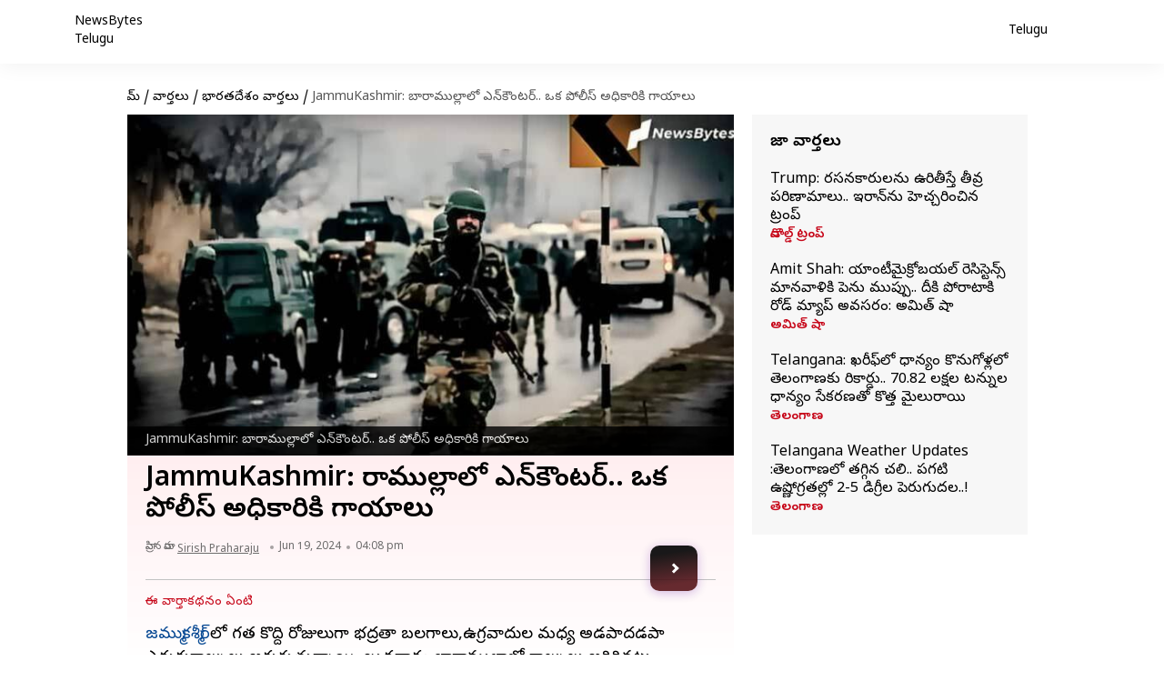

--- FILE ---
content_type: text/html; charset=UTF-8
request_url: https://telugu.newsbytesapp.com/news/india/encounter-cop-injured-in-jammu-kashmirs-baramulla/story
body_size: 25780
content:
<!DOCTYPE html>
<html lang="te" class="styles-loading">
    <head>
        <meta http-equiv="Content-Type" content="text/html; charset=UTF-8" />
<title>JammuKashmir: బారాముల్లాలో ఎన్‌కౌంటర్.. ఒక పోలీస్ అధికారికి గాయాలు</title>
<meta name="viewport" content="width=device-width, initial-scale=1">
<meta name="description" content="జమ్ముకశ్మీర్‌లో గత కొద్ది రోజులుగా భద్రతా బలగాలు,ఉగ్రవాదుల మధ్య అడపాదడపా ఎదురుకాల్పులు జరుగుతున్నాయి">
        <link rel="preconnect" href="https://securepubads.g.doubleclick.net/">
        <link rel="preconnect" href="https://aax.amazon-adsystem.com/">

                <link rel="preconnect" href="https://fonts.googleapis.com">
<link rel="preconnect" href="https://fonts.gstatic.com" crossorigin>


<link rel="nb-event" data-event="alpine:init" data-handler="libloader" data-as="css" data-assets_0="https://fonts.googleapis.com/css2?family=Noto+Sans+Telugu:wght@400;600&amp;display=swap"/>
        
                        <script type="application/ld+json">{"@context":"https://schema.org","@type":"NewsArticle","mainEntityOfPage":{"@type":"WebPage","@id":"https://telugu.newsbytesapp.com/news/india/encounter-cop-injured-in-jammu-kashmirs-baramulla/story"},"isPartOf":{"@type":"CreativeWork","name":"NewsBytes Telugu","url":"https://telugu.newsbytesapp.com"},"inLanguage":"te","headline":"JammuKashmir: \u0c2c\u0c3e\u0c30\u0c3e\u0c2e\u0c41\u0c32\u0c4d\u0c32\u0c3e\u0c32\u0c4b \u0c0e\u0c28\u0c4d\u200c\u0c15\u0c4c\u0c02\u0c1f\u0c30\u0c4d.. \u0c12\u0c15 \u0c2a\u0c4b\u0c32\u0c40\u0c38\u0c4d \u0c05\u0c27\u0c3f\u0c15\u0c3e\u0c30\u0c3f\u0c15\u0c3f \u0c17\u0c3e\u0c2f\u0c3e\u0c32\u0c41","description":"\u0c1c\u0c2e\u0c4d\u0c2e\u0c41\u0c15\u0c36\u0c4d\u0c2e\u0c40\u0c30\u0c4d\u200c\u0c32\u0c4b \u0c17\u0c24 \u0c15\u0c4a\u0c26\u0c4d\u0c26\u0c3f \u0c30\u0c4b\u0c1c\u0c41\u0c32\u0c41\u0c17\u0c3e \u0c2d\u0c26\u0c4d\u0c30\u0c24\u0c3e \u0c2c\u0c32\u0c17\u0c3e\u0c32\u0c41,\u0c09\u0c17\u0c4d\u0c30\u0c35\u0c3e\u0c26\u0c41\u0c32 \u0c2e\u0c27\u0c4d\u0c2f \u0c05\u0c21\u0c2a\u0c3e\u0c26\u0c21\u0c2a\u0c3e \u0c0e\u0c26\u0c41\u0c30\u0c41\u0c15\u0c3e\u0c32\u0c4d\u0c2a\u0c41\u0c32\u0c41 \u0c1c\u0c30\u0c41\u0c17\u0c41\u0c24\u0c41\u0c28\u0c4d\u0c28\u0c3e\u0c2f\u0c3f","articleSection":"India News","url":"https://telugu.newsbytesapp.com/news/india/encounter-cop-injured-in-jammu-kashmirs-baramulla/story","image":["https://i.cdn.newsbytesapp.com/te/images/l61920240619160811.jpeg"],"datePublished":"2024-06-19T16:08:24+05:30","articleBody":"\u0c1c\u0c2e\u0c4d\u0c2e\u0c41\u0c15\u0c36\u0c4d\u0c2e\u0c40\u0c30\u0c4d\u200c\u0c32\u0c4b \u0c17\u0c24 \u0c15\u0c4a\u0c26\u0c4d\u0c26\u0c3f \u0c30\u0c4b\u0c1c\u0c41\u0c32\u0c41\u0c17\u0c3e \u0c2d\u0c26\u0c4d\u0c30\u0c24\u0c3e \u0c2c\u0c32\u0c17\u0c3e\u0c32\u0c41,\u0c09\u0c17\u0c4d\u0c30\u0c35\u0c3e\u0c26\u0c41\u0c32 \u0c2e\u0c27\u0c4d\u0c2f \u0c05\u0c21\u0c2a\u0c3e\u0c26\u0c21\u0c2a\u0c3e \u0c0e\u0c26\u0c41\u0c30\u0c41\u0c15\u0c3e\u0c32\u0c4d\u0c2a\u0c41\u0c32\u0c41 \u0c1c\u0c30\u0c41\u0c17\u0c41\u0c24\u0c41\u0c28\u0c4d\u0c28\u0c3e\u0c2f\u0c3f. \u0c2c\u0c41\u0c27\u0c35\u0c3e\u0c30\u0c02 \u0c2c\u0c3e\u0c30\u0c3e\u0c2e\u0c41\u0c32\u0c4d\u0c32\u0c3e\u0c32\u0c4b \u0c15\u0c3e\u0c32\u0c4d\u0c2a\u0c41\u0c32\u0c41 \u0c1c\u0c30\u0c3f\u0c17\u0c3f\u0c28\u0c1f\u0c4d\u0c32\u0c41 \u0c38\u0c2e\u0c3e\u0c1a\u0c3e\u0c30\u0c02.    \u0c07\u0c02\u0c21\u0c3f\u0c2f\u0c3e \u0c1f\u0c41\u0c21\u0c47 \u0c2a\u0c4d\u0c30\u0c15\u0c3e\u0c30\u0c02, \u0c30\u0c2b\u0c3f\u0c2f\u0c3e\u0c2c\u0c3e\u0c26\u0c4d \u0c2a\u0c4d\u0c30\u0c3e\u0c02\u0c24\u0c02\u0c32\u0c4b\u0c28\u0c3f \u0c38\u0c4b\u0c2a\u0c4b\u0c30\u0c4d, \u0c39\u0c21\u0c3f\u0c2a\u0c4b\u0c30\u0c3e\u0c32\u0c4b \u0c08 \u0c0e\u0c28\u0c4d\u200c\u0c15\u0c4c\u0c02\u0c1f\u0c30\u0c4d \u0c1c\u0c30\u0c3f\u0c17\u0c3f\u0c02\u0c26\u0c3f. \u0c07\u0c30\u0c41\u0c35\u0c30\u0c4d\u0c17\u0c3e\u0c32 \u0c15\u0c3e\u0c32\u0c4d\u0c2a\u0c41\u0c32\u0c4d\u0c32\u0c4b \u0c12\u0c15 \u0c2a\u0c4b\u0c32\u0c40\u0c38\u0c41 \u0c05\u0c27\u0c3f\u0c15\u0c3e\u0c30\u0c3f\u0c15\u0c3f \u0c17\u0c3e\u0c2f\u0c3e\u0c32\u0c48\u0c28\u0c1f\u0c4d\u0c32\u0c41 \u0c38\u0c2e\u0c3e\u0c1a\u0c3e\u0c30\u0c02.    \u0c09\u0c17\u0c4d\u0c30\u0c35\u0c3e\u0c26\u0c41\u0c32\u0c28\u0c41 \u0c2e\u0c1f\u0c4d\u0c1f\u0c41\u0c2c\u0c46\u0c1f\u0c4d\u0c1f\u0c47\u0c02\u0c26\u0c41\u0c15\u0c41 \u0c2a\u0c4b\u0c32\u0c40\u0c38\u0c41\u0c32\u0c41, \u0c06\u0c30\u0c4d\u0c2e\u0c40, \u0c38\u0c46\u0c02\u0c1f\u0c4d\u0c30\u0c32\u0c4d \u0c30\u0c3f\u0c1c\u0c30\u0c4d\u0c35\u0c4d \u0c2a\u0c4b\u0c32\u0c40\u0c38\u0c4d \u0c2b\u0c4b\u0c30\u0c4d\u0c38\u0c4d (\u0c38\u0c3f\u0c06\u0c30\u0c4d\u200c\u0c2a\u0c3f\u0c0e\u0c2b\u0c4d) \u0c38\u0c3f\u0c2c\u0c4d\u0c2c\u0c02\u0c26\u0c3f \u0c15\u0c43\u0c24\u0c28\u0c3f\u0c36\u0c4d\u0c1a\u0c2f\u0c02\u0c24\u0c4b \u0c09\u0c28\u0c4d\u0c28\u0c3e\u0c30\u0c41. \u0c17\u0c3e\u0c2f\u0c2a\u0c21\u0c3f\u0c28 \u0c2a\u0c4b\u0c32\u0c40\u0c38\u0c41\u0c28\u0c41 \u0c06\u0c38\u0c41\u0c2a\u0c24\u0c4d\u0c30\u0c3f\u0c32\u0c4b \u0c1a\u0c47\u0c30\u0c4d\u0c1a\u0c3e\u0c30\u0c41. \u0c38\u0c4b\u0c2a\u0c4b\u0c30\u0c4d\u200c\u0c32\u0c4b\u0c28\u0c3f \u0c39\u0c21\u0c3f\u0c2a\u0c4b\u0c30\u0c3e \u0c17\u0c4d\u0c30\u0c3e\u0c2e\u0c02\u0c32\u0c4b \u0c09\u0c26\u0c2f\u0c02 \u0c09\u0c17\u0c4d\u0c30\u0c35\u0c3e\u0c26 \u0c15\u0c3e\u0c30\u0c4d\u0c2f\u0c15\u0c32\u0c3e\u0c2a\u0c3e\u0c32 \u0c17\u0c41\u0c30\u0c3f\u0c02\u0c1a\u0c3f \u0c38\u0c2e\u0c3e\u0c1a\u0c3e\u0c30\u0c02 \u0c05\u0c02\u0c26\u0c3f\u0c02\u0c26\u0c28\u0c3f, \u0c06 \u0c24\u0c30\u0c4d\u0c35\u0c3e\u0c24 \u0c2d\u0c26\u0c4d\u0c30\u0c24\u0c3e \u0c26\u0c33\u0c3e\u0c32\u0c41 \u0c38\u0c02\u0c2f\u0c41\u0c15\u0c4d\u0c24 \u0c06\u0c2a\u0c30\u0c47\u0c37\u0c28\u0c4d \u0c2a\u0c4d\u0c30\u0c3e\u0c30\u0c02\u0c2d\u0c3f\u0c02\u0c1a\u0c3e\u0c2f\u0c28\u0c3f \u0c2a\u0c4b\u0c32\u0c40\u0c38\u0c41\u0c32\u0c41 \u0c24\u0c46\u0c32\u0c3f\u0c2a\u0c3e\u0c30\u0c41.    \u0c06\u0c2a\u0c30\u0c47\u0c37\u0c28\u0c4d \u0c38\u0c2e\u0c2f\u0c02\u0c32\u0c4b, \u0c2d\u0c26\u0c4d\u0c30\u0c24\u0c3e \u0c26\u0c33\u0c3e\u0c32\u0c2a\u0c48 \u0c15\u0c3e\u0c32\u0c4d\u0c2a\u0c41\u0c32\u0c41 \u0c1c\u0c30\u0c3f\u0c17\u0c3e\u0c2f\u0c3f, \u0c06 \u0c24\u0c30\u0c4d\u0c35\u0c3e\u0c24 \u0c2a\u0c4d\u0c30\u0c24\u0c40\u0c15\u0c3e\u0c30 \u0c1a\u0c30\u0c4d\u0c2f \u0c24\u0c40\u0c38\u0c41\u0c15\u0c41\u0c28\u0c4d\u0c28\u0c3e\u0c30\u0c41. \u0c18\u0c1f\u0c28\u0c3e \u0c38\u0c4d\u0c25\u0c32\u0c02\u0c32\u0c4b \u0c2d\u0c26\u0c4d\u0c30\u0c24\u0c3e \u0c2c\u0c32\u0c17\u0c3e\u0c32 \u0c38\u0c4b\u0c26\u0c3e\u0c32\u0c41 \u0c07\u0c02\u0c15\u0c3e \u0c15\u0c4a\u0c28\u0c38\u0c3e\u0c17\u0c41\u0c24\u0c41\u0c28\u0c4d\u0c28\u0c3e\u0c2f\u0c3f.    \u0c07\u0c30\u0c41\u0c35\u0c30\u0c4d\u0c17\u0c3e\u0c32 \u0c28\u0c41\u0c02\u0c1a\u0c3f \u0c15\u0c3e\u0c32\u0c4d\u0c2a\u0c41\u0c32\u0c41 \u0c1c\u0c30\u0c3f\u0c17\u0c3f\u0c28\u0c1f\u0c4d\u0c32\u0c41 \u0c35\u0c3e\u0c30\u0c4d\u0c24\u0c32\u0c41 \u0c35\u0c38\u0c4d\u0c24\u0c41\u0c28\u0c4d\u0c28\u0c3e\u0c2f\u0c3f. \u0c1c\u0c3f\u0c32\u0c4d\u0c32\u0c3e\u0c32\u0c4b \u0c2d\u0c26\u0c4d\u0c30\u0c24\u0c3e \u0c2c\u0c32\u0c17\u0c3e\u0c32\u0c41 \u0c05\u0c2a\u0c4d\u0c30\u0c2e\u0c24\u0c4d\u0c24\u0c2e\u0c2f\u0c4d\u0c2f\u0c3e\u0c2f\u0c3f. \u0c05\u0c02\u0c24\u0c30\u0c4d\u0c1c\u0c3e\u0c24\u0c40\u0c2f \u0c2f\u0c4b\u0c17\u0c3e \u0c26\u0c3f\u0c28\u0c4b\u0c24\u0c4d\u0c38\u0c35\u0c2e\u0c48\u0c28 \u0c1c\u0c42\u0c32\u0c48 21\u0c28 \u0c2a\u0c4d\u0c30\u0c27\u0c3e\u0c28\u0c3f \u0c28\u0c30\u0c47\u0c02\u0c26\u0c4d\u0c30 \u0c2e\u0c4b\u0c26\u0c40 \u0c1c\u0c2e\u0c4d\u0c2e\u0c42 \u0c15\u0c3e\u0c36\u0c4d\u0c2e\u0c40\u0c30\u0c4d\u200c\u0c32\u0c4b\u0c28\u0c3f \u0c36\u0c4d\u0c30\u0c40\u0c28\u0c17\u0c30\u0c4d\u200c\u0c32\u0c4b \u0c2a\u0c30\u0c4d\u0c2f\u0c1f\u0c3f\u0c02\u0c1a\u0c28\u0c41\u0c28\u0c4d\u0c28\u0c3e\u0c30\u0c41. \u0c17\u0c24\u0c02\u0c32\u0c4b \u0c07\u0c15\u0c4d\u0c15\u0c21 \u0c35\u0c3f\u0c35\u0c3f\u0c27 \u0c2a\u0c4d\u0c30\u0c3e\u0c02\u0c24\u0c3e\u0c32\u0c4d\u0c32\u0c4b \u0c24\u0c40\u0c35\u0c4d\u0c30\u0c35\u0c3e\u0c26 \u0c15\u0c3e\u0c30\u0c4d\u0c2f\u0c15\u0c32\u0c3e\u0c2a\u0c3e\u0c32 \u0c18\u0c1f\u0c28\u0c32\u0c41 \u0c1a\u0c4b\u0c1f\u0c41\u0c1a\u0c47\u0c38\u0c41\u0c15\u0c41\u0c28\u0c4d\u0c28\u0c3e\u0c2f\u0c3f.    \u0c2e\u0c02\u0c17\u0c33\u0c35\u0c3e\u0c30\u0c02 \u0c24\u0c46\u0c32\u0c4d\u0c32\u0c35\u0c3e\u0c30\u0c41\u0c1c\u0c3e\u0c2e\u0c41\u0c28, \u0c38\u0c3e\u0c02\u0c2c\u0c3e \u0c1c\u0c3f\u0c32\u0c4d\u0c32\u0c3e\u0c32\u0c4b\u0c28\u0c3f \u0c35\u0c40\u0c30\u0c4d \u0c2d\u0c42\u0c2e\u0c3f \u0c2a\u0c3e\u0c30\u0c4d\u0c15\u0c4d \u0c17\u0c47\u0c1f\u0c4d \u0c35\u0c46\u0c32\u0c41\u0c2a\u0c32 \u0c05\u0c28\u0c41\u0c2e\u0c3e\u0c28\u0c3e\u0c38\u0c4d\u0c2a\u0c26 \u0c2c\u0c4d\u0c2f\u0c3e\u0c17\u0c4d \u0c38\u0c4d\u0c35\u0c3e\u0c27\u0c40\u0c28\u0c02 \u0c1a\u0c47\u0c38\u0c41\u0c15\u0c41\u0c28\u0c4d\u0c28\u0c3e\u0c30\u0c41, \u0c07\u0c02\u0c26\u0c41\u0c32\u0c4b \u0c06\u0c30\u0c4d\u0c2e\u0c40 \u0c2f\u0c42\u0c28\u0c3f\u0c2b\u0c3e\u0c02\u0c24\u0c4b \u0c2a\u0c3e\u0c1f\u0c41 \u0c15\u0c3e\u0c1f\u0c4d\u0c30\u0c3f\u0c21\u0c4d\u0c1c\u0c4d\u200c\u0c32\u0c41 \u0c09\u0c28\u0c4d\u0c28\u0c3e\u0c2f\u0c3f.    \u0c38\u0c4b\u0c2e\u0c35\u0c3e\u0c30\u0c02, \u0c2c\u0c02\u0c26\u0c3f\u0c2a\u0c4a\u0c30\u0c3e \u0c1c\u0c3f\u0c32\u0c4d\u0c32\u0c3e\u0c32\u0c4b \u0c38\u0c46\u0c30\u0c4d\u0c1a\u0c4d \u0c06\u0c2a\u0c30\u0c47\u0c37\u0c28\u0c4d \u0c38\u0c02\u0c26\u0c30\u0c4d\u0c2d\u0c02\u0c17\u0c3e \u0c2d\u0c26\u0c4d\u0c30\u0c24\u0c3e \u0c26\u0c33\u0c3e\u0c32\u0c24\u0c4b \u0c1c\u0c30\u0c3f\u0c17\u0c3f\u0c28 \u0c0e\u0c28\u0c4d\u200c\u0c15\u0c4c\u0c02\u0c1f\u0c30\u0c4d\u200c\u0c32\u0c4b \u0c12\u0c15 \u0c09\u0c17\u0c4d\u0c30\u0c35\u0c3e\u0c26\u0c3f \u0c39\u0c24\u0c2e\u0c2f\u0c4d\u0c2f\u0c3e\u0c21\u0c41.","author":{"@type":"Person","name":"Sirish Praharaju","url":"https://telugu.newsbytesapp.com/author/sirish/187","sameAs":[],"email":"p.sirish@elysiumlabs.in"},"publisher":{"@type":"NewsMediaOrganization","name":"NewsBytes Telugu","url":"https://telugu.newsbytesapp.com","logo":{"@type":"ImageObject","url":"https://cf-cdn.newsbytesapp.com/assets/images/google_news_logo_te.png","width":347,"height":60},"sameAs":["https://twitter.com/newsbytesapp","https://www.linkedin.com/company/newsbytes"]},"associatedMedia":{"@type":"ImageObject","url":"https://i.cdn.newsbytesapp.com/te/images/l61920240619160811.jpeg","caption":"JammuKashmir: \u0c2c\u0c3e\u0c30\u0c3e\u0c2e\u0c41\u0c32\u0c4d\u0c32\u0c3e\u0c32\u0c4b \u0c0e\u0c28\u0c4d\u200c\u0c15\u0c4c\u0c02\u0c1f\u0c30\u0c4d.. \u0c12\u0c15 \u0c2a\u0c4b\u0c32\u0c40\u0c38\u0c4d \u0c05\u0c27\u0c3f\u0c15\u0c3e\u0c30\u0c3f\u0c15\u0c3f \u0c17\u0c3e\u0c2f\u0c3e\u0c32\u0c41","width":1920,"height":1080}}</script>
                        
        <style type="text/css">
        :root{--primary-font: "Noto Sans Telugu", Helvetica, Arial, sans-serif;--secondary-font: "Noto Sans Telugu", Helvetica, Arial, sans-serif;--tertiary-font: "Noto Sans Telugu", Helvetica, Arial, sans-serif}

                            html.styles-loading>body>*{display:none;}html.styles-loading .page-loader{display:flex}html .page-loader{display:none}.page-loader{position:fixed;top:0;bottom:0;left:0;right:0;z-index:10;height:100vh;width:100vw;align-items:center;justify-content:center;overflow:hidden;background-color:#fff;display:flex}
.mld{padding: 0 1.25rem;font-size: 22px;font-weight: 700;color: #c7091b !important;}

                          
        
                </style>
        
                
        <script type="text/javascript">
          try {
            var ced=function(e){try{window.dispatchEvent(e)}catch(t){enf("s4a",t),console.error(t)}},ce=function(e,t){return new CustomEvent(e,{detail:t,bubbles:!0,cancelable:!0,composed:!1})};
            window.addEventListener("fcp", () => {
                window.dma = true;
            });
            
          } catch(e) {enf('headerscript',e)}
        </script>

                        <link as="style" rel="preload" integrity="sha384-Xj7f0VbRW8PmyxRBQuIjSVA44g7dVlZrKys7r+Fz85uYIYCLYgs33LvODqE3u0lb" href="https://cf-cdn.newsbytesapp.com/assets/dynamic/build/timeline-v3b.Ktly2CX9.css" crossorigin="anonymous" onload="this.onload=null;this.rel='stylesheet';document.getElementsByTagName('html').item(0).classList.remove('styles-loading');" onerror="this.onerror=null;navigator.serviceWorker?.controller?.postMessage({type:'CACHE_PURGE',error: {url:this.href}});if(window.dma)ced(ce('ie-0'));else{window.addEventListener('fcp', () => {ced(ce('ie-0'))});}"/>

        <link rel="nb-event" data-as="css" data-event="ie-0" data-handler="renderloader" data-policy="once" data-assets_0="https://cf-cdn.newsbytesapp.com/assets/dynamic/build/timeline-v3b.Ktly2CX9.css?cb=0" data-integrity_0="sha384-Xj7f0VbRW8PmyxRBQuIjSVA44g7dVlZrKys7r+Fz85uYIYCLYgs33LvODqE3u0lb" data-log_0="true"/>
                                        <meta property="og:site_name" content="NewsBytes">
<meta property="og:type" content="article">
<meta property="og:title" content="JammuKashmir: బారాముల్లాలో ఎన్‌కౌంటర్.. ఒక పోలీస్ అధికారికి గాయాలు">
<meta property="og:description" content="జమ్ముకశ్మీర్‌లో గత కొద్ది రోజులుగా భద్రతా బలగాలు,ఉగ్రవాదుల మధ్య అడపాదడపా ఎదురుకాల్పులు జరుగుతున్నాయి">
<meta property="og:url" content="https://telugu.newsbytesapp.com/news/india/encounter-cop-injured-in-jammu-kashmirs-baramulla/story">
<meta property="og:image" content="https://i.cdn.newsbytesapp.com/te/images/l61920240619160811.jpeg">
<meta property="og:image:width" content="1920" />
<meta property="og:image:height" content="1080" />
<meta name="robots" content="max-image-preview:large">
<meta property="twitter:card" content="summary_large_image">
<meta property="twitter:site" content="@newsbytesapp">
<meta property="twitter:title" content="JammuKashmir: బారాముల్లాలో ఎన్‌కౌంటర్.. ఒక పోలీస్ అధికారికి గాయాలు">
<meta property="twitter:description" content="జమ్ముకశ్మీర్‌లో గత కొద్ది రోజులుగా భద్రతా బలగాలు,ఉగ్రవాదుల మధ్య అడపాదడపా ఎదురుకాల్పులు జరుగుతున్నాయి">
<meta property="twitter:url" content="https://telugu.newsbytesapp.com/news/india/encounter-cop-injured-in-jammu-kashmirs-baramulla/story">
<meta property="twitter:image" content="https://i.cdn.newsbytesapp.com/te/images/l61920240619160811.jpeg">
<meta property="fb:pages" content="681371421973844" />
<meta name="pocket-site-verification" content="c9aeb5661f69e37caab618602e7539" />
<meta name="application-name" content="NewsBytes - Your Daily News Digest">

        <meta name="mobile-web-app-capable" content="yes" />
<meta name="theme-color" content="#ffffff"/>
<link rel="manifest" href="/manifest.json" />
<link rel="shortcut icon" href="/favicon.ico" type="image/x-icon" />
<link rel="icon" type="image/png" href="https://cf-cdn.newsbytesapp.com/assets/icons/2/favicon-16x16.png" sizes="16x16" />
<link rel="apple-touch-icon" sizes="57x57" href="https://cf-cdn.newsbytesapp.com/assets/icons/2/apple-touch-icon-57x57.png" />
<link rel="apple-touch-icon" sizes="60x60" href="https://cf-cdn.newsbytesapp.com/assets/icons/2/apple-touch-icon-60x60.png" />
<link rel="apple-touch-icon" sizes="72x72" href="https://cf-cdn.newsbytesapp.com/assets/icons/2/apple-touch-icon-72x72.png" />
<link rel="apple-touch-icon" sizes="76x76" href="https://cf-cdn.newsbytesapp.com/assets/icons/2/apple-touch-icon-76x76.png" />
<link rel="apple-touch-icon" sizes="114x114" href="https://cf-cdn.newsbytesapp.com/assets/icons/2/apple-touch-icon-114x114.png" />
<link rel="apple-touch-icon" sizes="120x120" href="https://cf-cdn.newsbytesapp.com/assets/icons/2/apple-touch-icon-120x120.png" />
<link rel="apple-touch-icon" sizes="144x144" href="https://cf-cdn.newsbytesapp.com/assets/icons/2/apple-touch-icon-144x144.png" />
<link rel="apple-touch-icon" sizes="152x152" href="https://cf-cdn.newsbytesapp.com/assets/icons/2/apple-touch-icon-152x152.png" />
<link rel="apple-touch-icon" sizes="180x180" href="https://cf-cdn.newsbytesapp.com/assets/icons/2/apple-touch-icon-180x180.png" />
<link rel="apple-touch-startup-image" media="(-webkit-device-pixel-ratio: 1)" href="https://cf-cdn.newsbytesapp.com/assets/icons/2/apple-touch-icon-512x512.png" />
<link rel="apple-touch-startup-image" media="(-webkit-device-pixel-ratio: 2)" href="https://cf-cdn.newsbytesapp.com/assets/icons/2/apple-touch-icon-1024x1024.png" />
<meta name="apple-mobile-web-app-capable" content="yes" />
<meta name="apple-mobile-web-app-status-bar-style" content="black-translucent" />
<link rel="icon" type="image/png" href="https://cf-cdn.newsbytesapp.com/assets/icons/2/favicon-32x32.png" sizes="32x32" />
<link rel="icon" type="image/png" href="https://cf-cdn.newsbytesapp.com/assets/icons/2/favicon-96x96.png" sizes="96x96" />
<link rel="icon" type="image/png" href="https://cf-cdn.newsbytesapp.com/assets/icons/2/android-chrome-192x192.png" sizes="192x192" />
<link rel="icon" type="image/png" sizes="240x240" href="https://cf-cdn.newsbytesapp.com/assets/icons/2/android-chrome-240x240.png" sizes="240x240" />
<meta name="msapplication-TileImage" content="https://cf-cdn.newsbytesapp.com/assets/icons/2/apple-touch-icon-144x144.png" />
<meta name="msapplication-TileColor" content="#ffffff" />
<meta name="msapplication-config" content="/browserconfig.xml" />
<meta name="msapplication-square70x70logo" content="https://cf-cdn.newsbytesapp.com/icons/smalltile.png" />
<meta name="msapplication-square150x150logo" content="https://cf-cdn.newsbytesapp.com/icons/mediumtile.png" />
<meta name="msapplication-square310x310logo" content="https://cf-cdn.newsbytesapp.com/icons/largetile.png" />
<meta name="msapplication-navbutton-color" content="#ffffff" />
        <link rel="preload" as="image" href="https://i.cdn.newsbytesapp.com/te/images/l61920240619160811.jpeg?tr=w-480" />
<meta name="robots" content="max-image-preview:large">
                        <link rel="canonical" href="https://telugu.newsbytesapp.com/news/india/encounter-cop-injured-in-jammu-kashmirs-baramulla/story" />
                

        <script type="text/javascript">
                      window.dataLayer = window.dataLayer || [];window.dataLayer.push({ "gtm.start": new Date().getTime(), event: "gtm.js" });
                    window.nb_debug = false;
          window.nblocale = "te";
          window.partner = new URLSearchParams(window.location.search).get('utm_medium') || "nb";
          window.nla = (a, b) => {return (a === null || a === undefined) ? b : a;};
          window.log = (typeof Proxy != 'undefined') ? new Proxy([], {set: (e, i, n) => {e[i] = n;if(typeof n != 'number') dispatchEvent(new CustomEvent('custom_log', { detail: n, bubbles: true, cancelable: true, composed: false }));return true;}}) : [];
          !function(){var _pL=console.log;var _pE=console.error;var _pW=console.warn;log=log || [];console.log=function (...args) {let dt=`[${(new Date()).toISOString()}]`;log.push([dt, Date.now(), 'log', ...args]);window.nb_debug && _pL.apply(console, [dt, ...args]);};console.error=function (...args) {let dt=`[${(new Date()).toISOString()}]`;log.push([dt, Date.now(), 'err', ...args]);nb_debug && _pE.apply(console, [dt, ...args]);};console.warn=function (...args) {let dt=`[${(new Date()).toISOString()}]`;log.push([dt, Date.now(), 'warn', ...args]);nb_debug && _pW.apply(console, [dt, ...args]);};}();console.log("Started loading");
          window._nb_isBot = (() => {return ((navigator.webdriver === true) || /bot|crawler|spider|crawling|googleother/i.test(navigator.userAgent) || /HeadlessChrome/.test(navigator.userAgent) );})();
          function collect(i, j) {if (window._nb_isBot) {return;}let v = 219, m = new Date().getMonth();let s = new URLSearchParams(j).toString(), sw = window._nb_hasSW;s = s ? '&'+s : '';fetch('/js/collect.' + v + m + '.js?id=' + i + s + "&sw=" + sw + '&partner=' + (window.partner || 'nb') + '&cb=' + Date.now()).catch((err) => {console.log(err)});}
          function enf(nm, e) {collect('tc', {fl:nm,n:e.name,m:e.message})}
          window.__camreadycalled = 0;
        </script>
        <script type="text/javascript">
          !function(e,t,r){function gpterrev(r,o,n){!function setgu(){let r=t.getElementsByTagName("script");for(let t=0;t<r.length;t++){let o=r[t].getAttribute("src");if(o&&o.includes("gpt.js")){e.nbgsu=o;break}}}(),dispatchEvent(new CustomEvent("gpt_error",{detail:{message:o,code:r,url:e.nbgsu,level:n},bubbles:!0,cancelable:!0,composed:!1}))}e.setCookie=function(e,r,o){const n=new Date;n.setTime(n.getTime()+24*o*60*60*1e3);let p="expires="+n.toUTCString();t.cookie=e+"="+r+";"+p+";path=/"},e.getCookie=function(e){let r=e+"=",o=t.cookie.split(";");for(let t=0;t<o.length;t++){let e=o[t];for(;" "==e.charAt(0);)e=e.substring(1);if(0==e.indexOf(r))return e.substring(r.length,e.length)}return""},e.haveCookie=function(t){return""!==e.getCookie(t)},e.deleteCookie=function(e){t.cookie=e+"=;expires=Thu, 01 Jan 1970 00:00:01 GMT;path=/;"},e.addEventListener("custom_log",function(e){var t=e.detail[3];"string"==typeof t&&(t.includes("https://developers.google.com/publisher-tag")||t.includes("[GPT] 403 HTTP Response")||t.includes("expired version"))&&gpterrev("gpte-dep",t,e.detail[2])}),e.addEventListener("gpt_error",function(t){var o,n;t.detail.partner=e.partner,null==(n=null==(o=null==r?void 0:r.serviceWorker)?void 0:o.controller)||n.postMessage({type:"GPT_ERROR",error:t.detail})}),e.addEventListener("error",function(e){(e.message.includes("https://developers.google.com/publisher-tag")||e.message.includes("[GPT] 403 HTTP Response")||e.message.includes("expired version"))&&gpterrev("gpte-dep",e.message,"errw")})}(window,document,navigator);

        </script>
        <script type="text/javascript">
          !function(t,r){const e=["utm_source","utm_medium","partner"],a={};t.location.search.slice(1).split("&").forEach(t=>{const[r,n]=t.split("="),i=r?r.toLowerCase():"";e.includes(i)&&(a[i]=n||"")}),t.filteredQueryParams=e.filter(r=>("redirect"===t.partner&&(a.utm_medium="default"),a.hasOwnProperty(r))).map(t=>`${t}=${a[t]}`).join("&");let n=""===t.filteredQueryParams?"":"?"+t.filteredQueryParams;t.fullurl=String(t.location.href),["t","trans"].includes(a.utm_medium)&&r.documentElement.classList.add("v3a");var i=t.location.search.substring(1).split("&"),o={};history.replaceState(null,r.title,t.location.origin+t.location.pathname+n);for(var u=0;u<i.length;u++){var c=i[u];if(c){var f=c.split("=");if(f.length>=2){var l=f[0].toLowerCase(),m=f[1];o[l]=m}}}for(var d in delete o.partner,!o.page_from&&t.haveCookie&&t.haveCookie("page_from")&&(o.page_from=t.getCookie("page_from")),o)o.hasOwnProperty(d)&&(t[d]=o[d]);r.addEventListener("click",function(r){const e=r.target.closest(".clickable-target");if(!e)return;let a=e.getAttribute("data-url");a&&(0!==a.indexOf("http")&&(a=t.location.protocol+"//"+t.location.host+a),a=a+"?"+filteredQueryParams,setTimeout(function(){t.location.href=a},200))})}(window,document);

        </script>
        <script type="text/javascript">
          
                              ((t,e,n)=>{Promise.allSettled||(Promise.allSettled=function(t){return new Promise((e,n)=>{let r=[],i=0,o=t.length;t.forEach((t,n)=>{var s,a;s=t,a=n,Promise.resolve(s).then(t=>{r[a]={status:"fulfilled",value:t}},t=>{r[a]={status:"rejected",reason:t}}).finally(()=>{++i===o&&e(r)})})})});var r=!1;Object.defineProperty(t,"scriptloader",{value:function(t,e,n){this.init(t,e,n)},writable:!1,configurable:!1}),scriptloader.prototype={init:function(t){this.t=t.toLowerCase(),this.retries={},this.max_retries=100,this.tries={},this.times={}},push:function(n){let r=this.createElement(n);this.tries[n.s]=1+t.nla(this.tries[n.s],0),this.times[n.s]=t.nla(this.times[n.s],{s:[],e:[],r:[]}),this.times[n.s].s.push((new Date).getTime()),e.head.appendChild(r)},createElement:function(t){return"script"===this.t?this.createScript(t):"style"===this.t?this.createStyle(t):this.createScript(t)},createStyle:function(t){let n=e.createElement("link");n.as="style",n.rel="stylesheet",n.href=t.s,t.i&&(n.integrity=t.i,n.crossOrigin="anonymous"),void 0!==t.o&&this.onloadCb(t,n);var r=this;return n.onerror=()=>{r.errorCb(t,n)},n},createScript:function(t){t=o(t);let n=e.createElement("script");t.d?n.defer=!0:n.async=!0,n.src=t.s,t.i&&(n.integrity=t.i,n.crossOrigin="anonymous"),this.onloadCb(t,n);var r=this;return n.onerror=()=>{r.errorCb(t,n)},n},removeRetryMark:function(t,e){this.retries[t.s]&&(this.notify(t.s),delete this.retries[t.s]),this.times[t.s].r.push("s")},onloadCb:function(e,n){var r=this;n.addEventListener("load",function(){r.times[e.s].e.push((new Date).getTime()),e.r&&"function"==typeof e.rf?t.setTimeout(function(){e.rf()?(r.setRetryWithTimeout(e,n,1),r.times[e.s].r.push("e")):r.removeRetryMark(e,n)},e.rfd):r.removeRetryMark(e,n),e.d&&e.o&&e.o()}),e.d||e.o&&e.o()},errorCb:function(t,e){t.e&&t.e(),t.r&&this.setRetryWithTimeout(t,e,0),this.times[t.s].e.push((new Date).getTime()),this.times[t.s].r.push("e")},setRetryWithTimeout:function(e,n,r){if(this.retries[e.s]||(this.retries[e.s]=0),this.retries[e.s]++,!(this.retries[e.s]>=this.max_retries)){var i=this;t.setTimeout(()=>{e.d?i.push(e):i.push({s:e.s,d:!1,r:e.r,rf:e.rf,rfd:e.rfd})},Math.max(0,s(this.retries[e.s])-r*e.rfd))}},notify:function(e){var r,i;const o=e.split("/").pop().split("?")[0];null==(i=null==(r=null==n?void 0:n.serviceWorker)?void 0:r.controller)||i.postMessage({type:"SCRIPT_ERROR",error:{code:`nw-err-${o}`,message:`Successful retry tag on error: ${e}`,partner:t.partner,level:"err"}})},seq:function(e,n){if(1==e.length){const r="string"==typeof e[0],i=r?e[0]:e[0].s,o=!!r||e[0].d,s=!!r||t.nla(e[0].r,!0),a=r?void 0:t.nla(e[0].rf,void 0),c=r?0:t.nla(e[0].rfd,0),l=r?void 0:t.nla(e[0].i,void 0),d=r?void 0:t.nla(e[0].e,void 0);return void this.push({s:i,d:o,o:function(){n&&n()},r:s,rf:a,rfd:c,i:l,e:d})}if(e.length>1){var r=e.splice(-1),i=this;const o="string"==typeof r[0],s=o?r[0]:r[0].s,a=!!o||r[0].d,c=!!o||t.nla(r[0].r,!0),l=o?void 0:t.nla(r[0].rf,void 0),d=o?0:t.nla(r[0].rfd,0),u=o?void 0:t.nla(e[0].i,void 0),f=o?void 0:t.nla(r[0].e,void 0);this.seq(e,function(){i.push({s:s,d:a,o:function(){n&&n()},r:c,rf:l,rfd:d,i:u,e:f})})}},getP:function(){const t={};for(const e in this.times){const n=this.times[e],r=n.s.length,o=i(e).split("").join("-"),s={success:[],failure:[]};for(let t=0;t<n.e.length&&!(t>=n.s.length);t++){const e=n.s[t],r=n.e[t]-e;t<n.r.length&&("s"===n.r[t]?s.success.push(r):s.failure.push(r))}const a=t=>0===t.length?null:t.reduce((t,e)=>t+e,0)/t.length;t[o]={t:r,sc:s.success.length,sa:a(s.success),fc:s.failure.length,fa:a(s.failure)}}return t}},t._nb_stSl=new t.scriptloader("style"),t._nb_scSl=new t.scriptloader("script");const SLObject=e=>"style"==e.toLowerCase()?t._nb_stSl:t._nb_scSl,i=t=>t.split("?").shift().split("#").shift().split("/").pop(),o=e=>(e.rf||r||"pubads_impl.js"==i(e.s)&&(e.rf=function(){var e;return!(null==(e=null==t?void 0:t.googletag)?void 0:e.pubadsReady)},e.rfd=700,e.r=!0,r=!0),e),s=t=>700+200*(t-1),a=function(){var e=["ipad","iphone","mac"];if(n.platform)for(;e.length;)if(n.platform.toLowerCase().indexOf(e.pop())>=0)return!t.MSStream;return!1},c=(()=>{const libloader=(e,n)=>{var r=SLObject("css"==n.as?"style":"script");const i=[],o=t.nla(n.defer,"true"),s=t.nla(n.log,"false"),a=t.nla(n.oce,"");for(const c of Object.keys(n).sort())if(c.startsWith("assets_")){let e=c.replace("assets_",""),r=t.nla(n["defer_"+e],o),a=t.nla(n["log_"+e],s),l=t.nla(n["integrity_"+e],void 0);i.push({s:n[c],d:"true"==r,r:"true"==a,i:l})}r.seq(i,()=>{n.onComplete&&n.onComplete(),a&&t.dispatchEvent(new CustomEvent(a,{detail:a,bubbles:!0,cancelable:!0,composed:!1}))})};return{libloader:libloader,renderloader:(t,n)=>{const r="styles-loading",i=e.getElementsByTagName("html").item(0).classList,o=e.getElementsByTagName("body").item(0).classList;n.timer?n.onComplete=()=>{setTimeout(()=>{i.remove(r),o.remove(r)},n.timer)}:n.onComplete=()=>{i.remove(r),o.remove(r)},libloader(0,n)},classtoggle:(t,e)=>{"classtoggle"==t.target.getAttribute("data-handler")?t.target.classList.toggle(e.toggleclass):t.target.closest('[data-handler="classtoggle"]').classList.toggle(e.toggleclass)}}})();t.EventManager=(()=>{const n={},r={},i=[],l=t=>Array.from(t.attributes).reduce((t,e)=>(e.name.startsWith("data-")&&(t[e.name.replace("data-","")]=e.value),t),{}),d=(t,e)=>n=>{void 0===e&&(e=l(n.target));try{t(n,e)}catch(i){if(console.error(`[EM] Error in handler: ${i.message}`),e.errorhandler&&r[e.errorhandler])try{r[e.errorhandler](n,e)}catch(o){console.error("[EM] Error in error handler",o,i)}}},u=t=>{Promise.allSettled(t.filter(t=>t).map(t=>new Promise((e,n)=>{try{t[0](t[1],t[2]),e(t)}catch(i){if(t[2].errorhandler&&r[t[2].errorhandler]){try{r[t[2].errorhandler](t[1],t[2])}catch(o){console.error("[EM] Error in error handler 2",o,i)}n(i)}}})))},f=()=>{let t=[];e.querySelectorAll("[data-event]").forEach(e=>{t.push(h(e))}),u(t)},h=e=>{let n=[];if(e.nodeType===Node.ELEMENT_NODE&&e.hasAttribute("data-event")){var[r,a,c,l]=b(e);c&&("DOMContentLoaded"==a||"load"==a?n.push([c,e,l]):r.addEventListener(a,d(c,l)))}if("SCRIPT"===e.tagName){if(i.includes(e.src))return;i.push(e.src);var[u,f]=(t=>[SLObject(t.tagName),o({s:t.src,d:!1,r:!1,rfd:0})])(e);if(u.tries[e.src])return;e.addEventListener("error",()=>{(new Date).toISOString(),t.setTimeout(()=>{u.seq([f],()=>{})},s(1))}),e.addEventListener("load",()=>{(new Date).toISOString(),"function"==typeof f.rf&&t.setTimeout(function(){f.rf()&&t.setTimeout(()=>{u.seq([f],()=>{})},Math.max(0,s(1)-f.rfd))},f.rfd)})}return n.length>0?n[0]:null},v=t=>{t.nodeType===Node.ELEMENT_NODE&&t.hasAttribute("data-event")&&([elm,event,func,attributes]=b(t),func&&elm.removeEventListener(event,d(func,attributes)))},b=n=>{const i=n.getAttribute("data-event"),o=n.getAttribute("data-handler")||i;let s=r[o];const a="click"==i?n:"DOMContentLoaded"==i?e:t;if(void 0===s)return[a,void 0,void 0,void 0];(n.getAttribute("data-policy")||"").split("|").forEach(t=>{"once"===t&&(s=once(s)),t.startsWith("debounce:")&&(s=debounce(s,Number(t.split(":")[1])))});const c=l(n);return[a,i,s,c]},m=()=>{const t=new MutationObserver(t=>{t.forEach(t=>{let e=[];t.addedNodes.forEach(t=>{e.push(h(t))}),u(e),t.removedNodes.forEach(t=>{v(t)})})});t.observe(e.body,{childList:!0,subtree:!0}),t.observe(e.head,{childList:!0})},debounce=(t,e)=>{let n;return(isNaN(e)||e<=0)&&(e=100),(...r)=>{clearTimeout(n),n=setTimeout(()=>t(...r),e)}},once=t=>{let e=!1;return(...n)=>{e||t(...n),e=!0}};return{init:n=>{n=n||c,Object.assign(r,n),new PerformanceObserver(e=>{for(const n of e.getEntries())"largest-contentful-paint"===n.entryType?t.dispatchEvent(new CustomEvent("lcp",{detail:"lcp",bubbles:!0,cancelable:!0,composed:!1})):"paint"===n.entryType&&"first-contentful-paint"===n.name&&(t.dispatchEvent(new CustomEvent("fcp",{detail:"fcp",bubbles:!0,cancelable:!0,composed:!1})),a()&&t.dispatchEvent(new CustomEvent("lcp",{detail:"lcp",bubbles:!0,cancelable:!0,composed:!1})))}).observe({entryTypes:["largest-contentful-paint","paint"]}),e.body?(m(),f()):(()=>{const t=new MutationObserver(n=>{e.body&&(t.disconnect(),m(),f())});t.observe(e.documentElement,{childList:!0,subtree:!0})})()},addEvent:h,addHandlers:t=>{e.querySelectorAll("[data-event]").forEach(e=>{const n=e.getAttribute("data-handler");if(t[n]&&!r[n]){let i={};i[n]=t[n],Object.assign(r,i),h(e)}})},removeEvent:v,trigger:(t,e)=>{n[t]&&n[t].forEach(t=>t.handler(e))},observeMutations:m}})()})(window,document,navigator),window.dispatchEvent(new CustomEvent("dml",{detail:"dml",bubbles:!0,cancelable:!0,composed:!1}));

                              
          
                  </script>
                                                    </head>
    <body data-side-drawer="off" >
        
                    <link rel="nb-event" data-event="l-m" data-policy="once" data-defer="true" data-handler="libloader" data-assets_0="https://securepubads.g.doubleclick.net/tag/js/gpt.js?nbcb=20240620" data-log_0="true" data-oce="s-d"/>
            <link rel="nb-event" data-event="l-a" data-policy="once" data-defer="true" data-handler="libloader" data-assets_0="https://pagead2.googlesyndication.com/pagead/js/adsbygoogle.js?client=ca-pub-3786856359143209" data-log_0="true" data-oce="s-d"/>
            <link rel="nb-event" data-event="s-d" data-policy="once" data-defer="true" data-handler="libloader" data-assets_1="https://cf-cdn.newsbytesapp.com/assets/dynamic/build/assets/cam-DKW3edUm.js" data-log_1="true" data-oce="a-l"/>
                <script>try{EventManager.init()}catch(e){enf('dom-init',e)}</script>
        
                <header id="header-nav">
    <nav class="top-nav">
        <div class="box-shdw-header">
            <div class="wrapper hidden-in-touch">
                <div class="top-bar lg-screen" data-search="off">
                    <div class="first-tier">
                        <div class="nb-icon-menu side-drawer-toggle m-icon"></div>
                                                <a href="/" class="svg-inclusion clickable-logo" data-svg="logo_te" aria-label="NewsBytes Telugu"><span class="title visibility-hidden">NewsBytes Telugu</span></a>
                        
                        
                        <ul class="overflow-check visibility-hidden" data-cname="list-hdBttns"></ul>

                        <div id="header-drop-down"></div>
                        
                                                <div class="last-box lt-box ">
                                                        
                            <div class="drdown-parent">
                                <button class="drdown-selector drdown-selector-plain" id="fxd-p-682">
                                    <div class="label hidden"></div>
                                    <div class="flex">
                                        <span class="title">Telugu</span>
                                        <span class="nb-icon-drop-more d-icon"></span>
                                    </div>
                                </button>
                                <div class="hidden drdown-box d-box right" data-status="off" data-animation-entrance="ent-slide-down-mg" data-animation-exit="ext-slide-up-mg" data-type="stateless">
                                                                        <a href="https://www.newsbytesapp.com" target="_blank" rel="_noopener" hreflang="en"  title="English">English</a>
                                                                        <a href="https://hindi.newsbytesapp.com" target="_blank" rel="_noopener" hreflang="hi"  title="Hindi">Hindi</a>
                                                                        <a href="https://tamil.newsbytesapp.com" target="_blank" rel="_noopener" hreflang="ta"  title="Tamil">Tamil</a>
                                                                    </div>
                            </div>
                                                    </div>
                                            </div>
                    <div class="search-bar">
                        <input type="text" class="search-query" placeholder="Search" value="" id="searchLgView" />
                        <span class="nb-icon-cancel cancel-search cr-icon"></span>
                    </div>
                    <span class="aux-text hidden">మరింత</span>
                </div>
            </div>
                        <div class="hidden-lg">
                <div class="top-bar touch-screen" data-search="off">
                    <div class="slab-logo first-tier">
                        <div class="slab-logo-item">
                            <div class="nb-icon-menu m-icon side-drawer-toggle"></div>
                                                        <a href="/" data-svg="logo_te" aria-label="NewsBytes Telugu"><div class="dp-ib">
        
    
    
    
    
        <div id="_svg_logo_te" class="dp-ib">
        <svg xmlns="http://www.w3.org/2000/svg" viewBox="0 0 400 120" style="enable-background:new 0 0 400 120" xml:space="preserve" class="svg logo_telugu ht-px-36">
                        <g fill="none" fill-rule="evenodd">
              <path fill="#C8091B" d="m54.136 14.421-4.388 21.263-9.973 48.33 6.903-2.421 28.484-10L89.522 2z"/>
              <path fill="#F30017" d="M14.36 48.108 0 117.701l35.387-12.42 14.36-69.593z"/>
              <path fill="#970412" d="m49.798 35.667-3.12 45.926-6.903 2.422 9.973-48.33z"/>
              <path d="m92.876 71.621 7.183-35.916h6.876l15.444 26.014-2.72-.154 5.131-25.86H133l-7.184 35.916h-6.824l-15.495-26.013 2.77.154-5.182 25.86zm56.688.411c-2.874 0-5.362-.513-7.466-1.54-2.103-1.026-3.737-2.462-4.9-4.31-1.163-1.847-1.744-4.019-1.744-6.516 0-3.078.692-5.823 2.078-8.235 1.385-2.411 3.3-4.318 5.746-5.72 2.446-1.403 5.26-2.104 8.44-2.104 2.703 0 5.029.504 6.979 1.513 1.95 1.01 3.463 2.412 4.54 4.207 1.078 1.796 1.617 3.943 1.617 6.44 0 .718-.043 1.436-.129 2.155a23.39 23.39 0 0 1-.333 2.052H141.56l.82-4.669h18.266l-3.283 1.437c.273-1.54.188-2.83-.257-3.874a4.93 4.93 0 0 0-2.155-2.412c-.992-.564-2.189-.846-3.591-.846-1.745 0-3.224.419-4.439 1.257-1.214.838-2.129 1.992-2.745 3.463-.615 1.471-.923 3.13-.923 4.977 0 2.12.59 3.703 1.77 4.746 1.18 1.043 2.967 1.565 5.362 1.565 1.402 0 2.753-.222 4.053-.667 1.3-.445 2.412-1.077 3.335-1.898l3.335 5.284a16.149 16.149 0 0 1-5.413 2.797 21.282 21.282 0 0 1-6.131.898Zm24.671-.411-4.875-27.604h7.286l3.9 23.756H176.8l13.238-23.756h6.875l4.002 23.756h-3.745l13.135-23.756h7.542l-15.238 27.604h-7.902l-3.746-20.37h2.36l-11.287 20.37zm52.429.411c-2.429 0-4.712-.274-6.85-.821-2.138-.548-3.788-1.232-4.951-2.053l3.078-5.798c1.198.787 2.66 1.42 4.387 1.899 1.728.479 3.464.718 5.208.718 1.881 0 3.25-.24 4.105-.718.855-.479 1.283-1.129 1.283-1.95 0-.65-.36-1.137-1.078-1.462-.718-.325-1.625-.59-2.72-.795a118.351 118.351 0 0 1-3.514-.719 18.257 18.257 0 0 1-3.54-1.154 6.763 6.763 0 0 1-2.72-2.155c-.7-.94-1.052-2.18-1.052-3.72 0-2.087.59-3.848 1.77-5.285 1.18-1.437 2.823-2.531 4.926-3.284 2.104-.752 4.49-1.128 7.158-1.128 1.915 0 3.78.205 5.593.615 1.812.41 3.352.975 4.617 1.693l-2.873 5.85c-1.3-.821-2.66-1.377-4.079-1.668a20.4 20.4 0 0 0-4.08-.436c-1.88 0-3.24.265-4.078.795-.838.53-1.257 1.172-1.257 1.924 0 .65.35 1.155 1.052 1.514.7.36 1.599.65 2.693.872l3.54.719a16.48 16.48 0 0 1 3.541 1.128 6.998 6.998 0 0 1 2.694 2.104c.7.906 1.052 2.13 1.052 3.669 0 2.086-.608 3.856-1.822 5.31-1.214 1.454-2.865 2.54-4.951 3.258-2.087.719-4.464 1.078-7.132 1.078Zm18.77-.411 7.184-35.916h17.342c3.9 0 6.884.701 8.953 2.104 2.07 1.402 3.105 3.437 3.105 6.105 0 2.258-.59 4.156-1.77 5.696-1.18 1.539-2.746 2.702-4.695 3.489-1.95.786-4.07 1.18-6.363 1.18l1.334-2.053c3.01 0 5.413.693 7.21 2.078 1.795 1.386 2.693 3.378 2.693 5.978 0 2.531-.693 4.643-2.078 6.337-1.385 1.693-3.292 2.95-5.721 3.77-2.429.822-5.216 1.232-8.363 1.232h-18.83Zm9.544-6.26h9.8c2.292 0 4.096-.436 5.413-1.308 1.317-.872 1.975-2.163 1.975-3.874 0-1.334-.487-2.283-1.462-2.847-.975-.565-2.283-.847-3.925-.847h-10.98l1.231-6.054h9.338c1.437 0 2.677-.188 3.72-.565 1.043-.376 1.839-.949 2.386-1.719.547-.77.821-1.701.821-2.796 0-1.197-.462-2.06-1.385-2.591-.924-.53-2.224-.795-3.9-.795h-8.414l-4.618 23.397Zm32.162 16.624a13.61 13.61 0 0 1-4.182-.666c-1.385-.445-2.488-1.027-3.31-1.745l3.695-5.747a7.11 7.11 0 0 0 1.975 1.232c.736.308 1.548.462 2.438.462 1.026 0 1.924-.257 2.693-.77.77-.513 1.531-1.385 2.284-2.617l2.206-3.489.718-.82 14.572-23.808h7.901l-18.368 29.451c-1.368 2.155-2.677 3.857-3.925 5.106-1.249 1.248-2.566 2.129-3.951 2.642-1.385.513-2.967.77-4.746.77Zm6.106-9.286-6.62-28.682h8.005l5.028 23.089-6.413 5.593Zm35.753-.667c-1.984 0-3.677-.402-5.08-1.206-1.402-.804-2.402-1.967-3-3.49-.6-1.521-.693-3.326-.283-5.412l4.772-24.013h8.004l-4.772 23.962c-.205 1.163-.085 2.086.36 2.77.444.684 1.265 1.026 2.462 1.026a5.73 5.73 0 0 0 1.668-.256 6.206 6.206 0 0 0 1.565-.718l1.18 5.695a9.823 9.823 0 0 1-3.284 1.283 18.302 18.302 0 0 1-3.592.359ZM318.584 50.79l1.231-6.157h19.138l-1.231 6.157h-19.138Zm36.369 21.242c-2.873 0-5.362-.513-7.465-1.54-2.104-1.026-3.737-2.462-4.9-4.31-1.163-1.847-1.745-4.019-1.745-6.516 0-3.078.693-5.823 2.078-8.235 1.385-2.411 3.301-4.318 5.747-5.72 2.445-1.403 5.259-2.104 8.44-2.104 2.702 0 5.028.504 6.978 1.513 1.95 1.01 3.463 2.412 4.54 4.207 1.078 1.796 1.617 3.943 1.617 6.44 0 .718-.043 1.436-.128 2.155a23.39 23.39 0 0 1-.334 2.052h-22.832l.82-4.669h18.267l-3.284 1.437c.274-1.54.188-2.83-.257-3.874a4.93 4.93 0 0 0-2.155-2.412c-.991-.564-2.189-.846-3.591-.846-1.745 0-3.224.419-4.438 1.257-1.215.838-2.13 1.992-2.745 3.463-.616 1.471-.924 3.13-.924 4.977 0 2.12.59 3.703 1.77 4.746 1.18 1.043 2.968 1.565 5.362 1.565 1.402 0 2.754-.222 4.053-.667 1.3-.445 2.412-1.077 3.335-1.898l3.336 5.284a16.149 16.149 0 0 1-5.414 2.797 21.282 21.282 0 0 1-6.13.898Zm28.673 0c-2.428 0-4.712-.274-6.85-.821-2.137-.548-3.788-1.232-4.95-2.053l3.078-5.798c1.197.787 2.66 1.42 4.387 1.899 1.727.479 3.463.718 5.207.718 1.882 0 3.25-.24 4.105-.718.855-.479 1.283-1.129 1.283-1.95 0-.65-.36-1.137-1.078-1.462-.718-.325-1.624-.59-2.719-.795a118.351 118.351 0 0 1-3.515-.719 18.257 18.257 0 0 1-3.54-1.154 6.763 6.763 0 0 1-2.72-2.155c-.7-.94-1.051-2.18-1.051-3.72 0-2.087.59-3.848 1.77-5.285 1.18-1.437 2.822-2.531 4.926-3.284 2.103-.752 4.49-1.128 7.157-1.128 1.916 0 3.78.205 5.593.615 1.813.41 3.352.975 4.618 1.693l-2.874 5.85c-1.3-.821-2.66-1.377-4.079-1.668a20.39 20.39 0 0 0-4.079-.436c-1.881 0-3.24.265-4.079.795-.838.53-1.257 1.172-1.257 1.924 0 .65.35 1.155 1.052 1.514.701.36 1.6.65 2.694.872l3.54.719a16.48 16.48 0 0 1 3.54 1.128c1.095.496 1.993 1.198 2.694 2.104.701.906 1.052 2.13 1.052 3.669 0 2.086-.607 3.856-1.822 5.31-1.214 1.454-2.864 2.54-4.95 3.258-2.087.719-4.465 1.078-7.133 1.078Z" fill="#1C1B3C" fill-rule="nonzero"/>
              <g fill="#F30017" fill-rule="nonzero">
                <path d="M336.505 91.317a4.46 4.46 0 0 1-.411 1.909c-.275.587-.656 1.047-1.146 1.38-.528.372-1.209.68-2.041.925a8.958 8.958 0 0 1-2.54.368h-4.787v-3.202h4.816c.568 0 .994-.034 1.278-.102.283-.069.504-.172.66-.309.118-.117.206-.25.265-.396.058-.147.088-.309.088-.485 0-.235-.03-.436-.088-.602a.984.984 0 0 0-.294-.426c-.157-.137-.377-.235-.66-.293-.285-.06-.75-.089-1.396-.089h-11.307v-3.318h10.925c1.39 0 2.472.103 3.246.308a5.207 5.207 0 0 1 2.011 1.013c.412.353.744.803.999 1.351.254.549.382 1.204.382 1.968Zm-10.31 16.417c-2.702 0-4.904-.313-6.608-.94-1.703-.626-2.956-1.507-3.759-2.643-.802-1.135-1.203-2.447-1.203-3.935 0-1.136.264-2.134.793-2.996a5.535 5.535 0 0 1 2.188-2.026c.93-.49 1.992-.735 3.186-.735 1.077 0 1.978.191 2.702.573.725.382 1.273.896 1.645 1.542.372.646.558 1.37.558 2.173 0 1.37-.44 2.404-1.322 3.099-.88.695-2.085 1.042-3.612 1.042a5.736 5.736 0 0 1-1.982-.337 7.526 7.526 0 0 1-1.66-.837c-.49-.333-.9-.647-1.233-.94l.998-2.38c.372.432.823.838 1.351 1.22.529.381 1.156.572 1.88.572.587 0 1.072-.117 1.454-.352.381-.235.572-.607.572-1.116 0-.392-.127-.715-.381-.97-.255-.254-.637-.381-1.146-.381-.41 0-.803.113-1.175.338-.372.225-.675.558-.91.998-.235.44-.352.984-.352 1.63v.176c0 .588.151 1.116.455 1.586.303.47.778.867 1.424 1.19.646.323 1.478.568 2.497.734 1.018.166 2.241.25 3.67.25 1.508 0 2.82-.069 3.936-.206 1.116-.137 2.036-.357 2.76-.66.725-.304 1.268-.715 1.63-1.234.363-.52.544-1.16.544-1.924v-.088c0-.783-.235-1.449-.705-1.997s-1.135-.822-1.997-.822c-.43 0-.827.112-1.19.337-.362.225-.543.583-.543 1.072 0 .529.167.896.5 1.102.332.205.744.308 1.233.308.49 0 .9-.098 1.234-.294a2.57 2.57 0 0 0 .851-.837c.235-.362.421-.788.558-1.277l1.616 2.144a15.456 15.456 0 0 1-1.249 1.57 4.39 4.39 0 0 1-1.512 1.073c-.588.254-1.351.382-2.29.382a6.326 6.326 0 0 1-2.145-.367 3.504 3.504 0 0 1-1.66-1.205c-.42-.558-.63-1.306-.63-2.246 0-1.136.42-2.041 1.262-2.717.842-.675 2.017-1.013 3.525-1.013a15.16 15.16 0 0 1 1.82.103c.255.029.5.073.735.132l-3.407.059a6.5 6.5 0 0 0-.808-.191 12.707 12.707 0 0 0-.851-.118 8.712 8.712 0 0 0-.896-.044l1.263-2.29a13.31 13.31 0 0 1 3.45.601c1.068.343 2.002.823 2.805 1.44a6.787 6.787 0 0 1 1.894 2.232c.46.87.69 1.864.69 2.98 0 1.254-.234 2.345-.704 3.275-.47.93-1.204 1.703-2.203 2.32-.998.617-2.286 1.082-3.862 1.395-1.576.313-3.47.47-5.683.47Zm24.7 0c-2.232 0-4.121-.367-5.668-1.101-1.547-.734-2.716-1.733-3.51-2.996-.792-1.263-1.189-2.687-1.189-4.273 0-1.37.27-2.555.808-3.554a5.614 5.614 0 0 1 2.276-2.305c.979-.538 2.105-.808 3.377-.808 1.175 0 2.125.21 2.85.632.724.42 1.252.96 1.585 1.615.333.656.5 1.336.5 2.041 0 .9-.197 1.674-.588 2.32-.392.646-.96 1.136-1.704 1.469-.744.333-1.654.499-2.73.499-.784 0-1.479-.108-2.086-.323a6.377 6.377 0 0 1-1.571-.793c-.44-.313-.808-.597-1.102-.852l.676-2.76c.235.293.514.587.837.88.323.294.69.534 1.101.72.411.186.852.28 1.322.28.607 0 1.096-.113 1.468-.339.372-.225.558-.602.558-1.13a1.42 1.42 0 0 0-.352-.925c-.235-.284-.578-.426-1.028-.426-.685 0-1.253.289-1.703.866-.45.578-.676 1.268-.676 2.07v1.146c0 .47.103.964.308 1.483.206.519.559 1.009 1.058 1.469.499.46 1.184.832 2.056 1.116.87.284 1.962.425 3.274.425 1.84 0 3.324-.318 4.45-.954 1.125-.636 1.688-1.64 1.688-3.01 0-.92-.279-1.689-.837-2.306-.558-.616-1.424-1.248-2.599-1.894l2.29-3.319c1.548.764 2.806 1.767 3.775 3.01.969 1.244 1.453 2.766 1.453 4.567 0 1.39-.367 2.649-1.1 3.774-.735 1.126-1.866 2.022-3.393 2.688-1.527.665-3.485.998-5.874.998Z"/>
                <path d="M365.257 107.734c-1.488 0-2.741-.343-3.76-1.028-1.018-.685-1.987-1.547-2.907-2.584l2.261-2.526c.411.47.837.9 1.278 1.292.44.392.92.705 1.439.94a4.045 4.045 0 0 0 1.689.352c.685 0 1.214-.195 1.586-.587.372-.391.558-.979.558-1.762 0-.92-.206-1.733-.617-2.438a7.202 7.202 0 0 0-1.615-1.894 19.478 19.478 0 0 0-2.115-1.542l2.32-3.26a14.979 14.979 0 0 1 3.113 2.232c.92.862 1.65 1.836 2.188 2.923.539 1.086.808 2.305.808 3.656 0 1.88-.529 3.387-1.586 4.523-1.057 1.135-2.604 1.703-4.64 1.703Zm16.388-15.037c1.624 0 3.034.29 4.228.867 1.195.577 2.115 1.41 2.761 2.496.646 1.087.97 2.403.97 3.95 0 1.194-.108 2.252-.324 3.172-.215.92-.49 1.738-.822 2.452a33.875 33.875 0 0 1-.999 1.983l-3.934-1.528c.333-.45.651-.954.954-1.512.304-.558.554-1.18.75-1.865a8.13 8.13 0 0 0 .293-2.232 6.19 6.19 0 0 0-.382-2.173 3.524 3.524 0 0 0-1.248-1.66c-.577-.42-1.366-.631-2.364-.631-.783 0-1.469.186-2.056.558a3.635 3.635 0 0 0-1.35 1.542c-.314.656-.47 1.414-.47 2.276 0 1.136.19 2.178.572 3.128.382.95.857 1.796 1.424 2.54l-3.964 1.557a17.997 17.997 0 0 1-1.528-3.407 12.27 12.27 0 0 1-.616-3.906c0-1.39.308-2.658.925-3.803.616-1.146 1.527-2.066 2.731-2.761 1.204-.695 2.687-1.043 4.45-1.043Zm-.53 3.055c-.92 0-1.732-.152-2.437-.456-.705-.303-1.302-.802-1.791-1.497-.49-.695-.872-1.64-1.146-2.834l3.994-1.028c.216.998.45 1.708.705 2.129.255.42.607.631 1.058.631.293 0 .587-.107.88-.323.294-.215.686-.626 1.175-1.233l1.234-1.557c.685-.861 1.331-1.542 1.938-2.04a6.102 6.102 0 0 1 1.983-1.103c.714-.235 1.57-.362 2.57-.382l.234 3.407c-.665.039-1.238.152-1.718.338-.48.186-.915.445-1.307.778-.391.333-.802.773-1.233 1.321l-.97 1.204a7.96 7.96 0 0 1-1.321 1.307 6.555 6.555 0 0 1-1.718.97c-.636.244-1.346.367-2.13.367Z"/>
                <path d="M393.774 107.734c-1.488 0-2.741-.343-3.76-1.028-1.018-.685-1.987-1.547-2.907-2.584l2.261-2.526c.412.47.837.9 1.278 1.292.44.392.92.705 1.439.94a4.045 4.045 0 0 0 1.689.352c.685 0 1.214-.195 1.586-.587.372-.391.558-.979.558-1.762 0-.92-.206-1.733-.617-2.438a7.202 7.202 0 0 0-1.615-1.894 19.478 19.478 0 0 0-2.115-1.542l2.32-3.26a14.979 14.979 0 0 1 3.114 2.233c.92.862 1.65 1.836 2.188 2.923.539 1.086.808 2.305.808 3.656 0 1.88-.529 3.387-1.586 4.523-1.057 1.135-2.604 1.703-4.64 1.703Z"/>
              </g>
            </g>
          </svg>
    </div>
    
    
        
        
        
    
    
    
    
    
    
    
    
    
</div>
</a>
                                                                                    <div class="lt-box ">
                                                                
                                <div class="drdown-parent">
                                    <button class="drdown-selector drdown-selector-plain" id="fxd-p-682">
                                        <div class="label hidden"></div>
                                        <div class="flex">
                                            <span class="title">Telugu</span>
                                            <span class="nb-icon-drop-more d-icon"></span>
                                        </div>
                                    </button>
                                    <div class="hidden drdown-box d-box right" data-status="off" data-animation-entrance="ent-slide-down-mg" data-animation-exit="ext-slide-up-mg" data-type="stateless">
                                                                                <a href="https://www.newsbytesapp.com" target="_blank" rel="_noopener" hreflang="en"  title="English">English</a>
                                                                                <a href="https://hindi.newsbytesapp.com" target="_blank" rel="_noopener" hreflang="hi"  title="Hindi">Hindi</a>
                                                                                <a href="https://tamil.newsbytesapp.com" target="_blank" rel="_noopener" hreflang="ta"  title="Tamil">Tamil</a>
                                                                            </div>
                                </div>
                                                            </div>
                                                    </div>
                    </div>
                    <div class="search-bar">
                        <input type="text" class="search-query s-query" placeholder="Search" value="" id="searchTouchView" />
                        <span class="nb-icon-cancel cr-icon cancel-search"></span>
                    </div>
                </div>
            </div>
        </div>
                    </nav>
    <nav class="side-nav hidden">
        <div class="sd-upper">
            <div class="logo-container">
                                <a href="/" class="svg-inclusion clickable-logo" data-svg="logo_te" aria-label="NewsBytes Telugu"><span class="hidden">NewsBytes Telugu</span>
                </a>
                                <span class="nb-icon-cancel side-drawer-toggle c-icon"></span>
            </div>
                    </div>
                <div class="accordion accordion-side-drawer c-accordion">
                            <div class="accordion-slab">
                                        <a class="slab title" href="https://telugu.newsbytesapp.com/news/india">భారతదేశం</a>
                                    </div>
                            <div class="accordion-slab">
                                        <a class="slab title" href="https://telugu.newsbytesapp.com/news/business">బిజినెస్</a>
                                    </div>
                            <div class="accordion-slab">
                                        <a class="slab title" href="https://telugu.newsbytesapp.com/news/world">అంతర్జాతీయం</a>
                                    </div>
                            <div class="accordion-slab">
                                        <a class="slab title" href="https://telugu.newsbytesapp.com/news/sports">క్రీడలు</a>
                                    </div>
                            <div class="accordion-slab">
                                        <a class="slab title" href="https://telugu.newsbytesapp.com/news/science">టెక్నాలజీ</a>
                                    </div>
                            <div class="accordion-slab">
                                        <a class="slab title" href="https://telugu.newsbytesapp.com/news/entertainment">సినిమా</a>
                                    </div>
                            <div class="accordion-slab">
                                        <a class="slab title" href="https://telugu.newsbytesapp.com/news/auto">ఆటోమొబైల్స్</a>
                                    </div>
                            <div class="accordion-slab">
                                        <a class="slab title" href="https://telugu.newsbytesapp.com/news/lifestyle">లైఫ్-స్టైల్</a>
                                    </div>
                    </div>
                                        <hr class="br-t-1p-white-smoke"/>
        <div class="social-profiles">
            <div class="title">మమ్మల్ని అనుసరించండి</div>
                        <ul class="list-sprofiles" data-cname="">
                    <li>
                <a class="nb-icon-twitter" href="https://twitter.com/newsbytesapp" target="_blank" rel="nofollow noreferrer" aria-label="Link to twitter profile"><span class="hidden">Twitter</span></a>
            </li>
                    <li>
                <a class="nb-icon-linkedin" href="https://www.linkedin.com/company/newsbytes" target="_blank" rel="nofollow noreferrer" aria-label="Link to linkedin profile"><span class="hidden">Linkedin</span></a>
            </li>
            </ul>
        </div>
            </nav>
</header>
<section class="solid-tint-black-black80 complete-tint"></section>        
                <section class="page-loader">
    
    <div class="mld">LOADING...</div>
</section>
        
        <link rel="nb-event" data-event="jsSL" data-handler="libloader" data-policy="once" data-assets_0="https://cdnjs.cloudflare.com/ajax/libs/alpinejs/3.13.9/cdn.min.js" />

        
        <div class="nbadvt-sticky">
<div class="advt-embed">
        <div class="nbadvt" >
                <div id="a621_2">
                                                        </div>
            </div>
    </div>
</div>
<section class="main-wrapper v3a">
        <div class="breadcrumbs ">
                            <a href="https://telugu.newsbytesapp.com" class="cl-ink-dk">హోమ్</a>
                            <span class="cl-ink-dk">/</span>
                        <a href="https://telugu.newsbytesapp.com/news" class="cl-ink-dk">వార్తలు</a>
                            <span class="cl-ink-dk">/</span>
                        <a href="https://telugu.newsbytesapp.com/news/india" class="cl-ink-dk">భారతదేశం వార్తలు</a>
                            <span class="cl-ink-dk">/</span>
                        <span>JammuKashmir: బారాముల్లాలో ఎన్‌కౌంటర్.. ఒక పోలీస్ అధికారికి గాయాలు</span>
            </div>
    
    <section class="content-wrapper">
        <aside>
                                                                    <div class="advt-embed">
        <div>
        <p>Advertisement</p>
    </div>
        <div class="nbadvt" >
                <div id="5bdb_1">
                                                        </div>
            </div>
    </div>
                
                                <div class="simple-list">
    <h2 class="p-title">తాజా వార్తలు</h2>
            <div class="item">
        
        <div class="content">
            <a class="title" href="https://telugu.newsbytesapp.com/news/world/trumps-help-on-its-way-message-to-iran-protesters-then-a-russia-warning/story">Trump: నిరసనకారులను ఉరితీస్తే తీవ్ర పరిణామాలు.. ఇరాన్‌ను హెచ్చరించిన ట్రంప్</a>
            <a href="https://telugu.newsbytesapp.com/news/world/donald-trump" class="category cl-indigo-dk">డొనాల్డ్ ట్రంప్</a>
        </div>

            </div>
            <div class="item">
        
        <div class="content">
            <a class="title" href="https://telugu.newsbytesapp.com/news/india/amit-shah-calls-for-concrete-action-plan-to-tackle-antimicrobial-resistance/story">Amit Shah: యాంటీమైక్రోబయల్ రెసిస్టెన్స్ మానవాళికి పెను ముప్పు.. దీనికి పోరాటానికి రోడ్ మ్యాప్ అవసరం: అమిత్ షా</a>
            <a href="https://telugu.newsbytesapp.com/news/india/amit-shah" class="category cl-persimmon-dk">అమిత్ షా</a>
        </div>

            </div>
            <div class="item">
        
        <div class="content">
            <a class="title" href="https://telugu.newsbytesapp.com/news/india/telangana-procures-7-08-million-tonnes-of-paddy-in-kharif-season/story">Telangana: ఖరీఫ్‌లో ధాన్యం కొనుగోళ్లలో తెలంగాణకు రికార్డు.. 70.82 లక్షల టన్నుల ధాన్యం సేకరణతో కొత్త మైలురాయి</a>
            <a href="https://telugu.newsbytesapp.com/news/india/telangana" class="category cl-persimmon-dk">తెలంగాణ</a>
        </div>

            </div>
            <div class="item">
        
        <div class="content">
            <a class="title" href="https://telugu.newsbytesapp.com/news/india/cold-wave-eases-across-telangana-day-temperatures-rise-by-2-5-c/story">Telangana Weather Updates :తెలంగాణలో తగ్గిన చలి.. పగటి ఉష్ణోగ్రతల్లో 2-5 డిగ్రీల పెరుగుదల..!</a>
            <a href="https://telugu.newsbytesapp.com/news/india/telangana" class="category cl-persimmon-dk">తెలంగాణ</a>
        </div>

            </div>
    </div>
                
                
                    </aside>

        <main class="partner-page">
            <article class="events-list-holder" data-tag="India" data-api-nav-events=/timeline/fetch/navigation/events/news/india/latest id="article-tl78767">
                                                        
                                        <a href="https://telugu.newsbytesapp.com/news/india/delhi-cm-arvind-kejriwal-s-judicial-custody-extended-till-july-3/story" class="navigation-events sticky-button next show" data-event="click" data-handler="navigation" nav-type="" tag="India" title="తదుపరి వార్తా కథనం">
    <div class="title">తదుపరి వార్తా కథనం</div>
    
    <div class="icon">
        <span class="arrow-right"></span>
    </div>
</a>
                                                                                    <div class="p-story-heading">
        <div class="card-img" x-data="{ showVideo: false }">
                <figure>
            <div class="picture-container">
                                <picture>
                    <source
                        media="(max-width: 599px) and (min-device-pixel-ratio: 3),(max-width: 599px) and (-webkit-min-device-pixel-ratio: 3),(max-width: 599px) and (min-resolution: 3dppx),(max-width: 599px) and (min-resolution: 288dpi),(min-width: 768px) and (min-device-pixel-ratio: 2),(min-width: 768px) and (-webkit-min-device-pixel-ratio: 2),(min-width: 768px) and (min-resolution: 3dppx),(min-width: 768px) and (min-resolution: 288dpi)"
                        srcset="https://i.cdn.newsbytesapp.com/te/images/l61920240619160811.jpeg"/>
                    <source
                        media="(min-width: 1080px) and (min-device-pixel-ratio: 1),(min-width: 1080px) and (-webkit-min-device-pixel-ratio: 1),(min-width: 1080px) and (min-resolution: 2dppx),(min-width: 1080px) and (min-resolution: 192dpi)"
                        srcset="https://i.cdn.newsbytesapp.com/te/images/l61920240619160811.jpeg?tr=w-720"/>
                    <source
                        media="(max-width: 599px) and (min-device-pixel-ratio: 2),(max-width: 599px) and (-webkit-min-device-pixel-ratio: 2),(max-width: 599px) and (min-resolution: 2dppx),(max-width: 599px) and (min-resolution: 192dpi)"
                        srcset="https://i.cdn.newsbytesapp.com/te/images/l61920240619160811.jpeg?tr=w-480"/>
                    <source
                        media="(max-width: 599px) and (min-device-pixel-ratio: 1),(max-width: 599px) and (-webkit-min-device-pixel-ratio: 1),(max-width: 599px) and (min-resolution: 1dppx),(max-width: 599px) and (min-resolution: 96dpi)"
                        srcset="https://i.cdn.newsbytesapp.com/te/images/l61920240619160811.jpeg?tr=w-480"/>
                                        <img alt="JammuKashmir: బారాముల్లాలో ఎన్‌కౌంటర్.. ఒక పోలీస్ అధికారికి గాయాలు" title="JammuKashmir: బారాముల్లాలో ఎన్‌కౌంటర్.. ఒక పోలీస్ అధికారికి గాయాలు" class="cover-card-img" src="https://i.cdn.newsbytesapp.com/te/images/l61920240619160811.jpeg"/>
                                                                                <figcaption>JammuKashmir: బారాముల్లాలో ఎన్‌కౌంటర్.. ఒక పోలీస్ అధికారికి గాయాలు</figcaption>
                                    </picture>
                            </div>
        </figure>
                

            </div>
        
        <h1 class="cover-card-title">JammuKashmir: బారాముల్లాలో ఎన్‌కౌంటర్.. ఒక పోలీస్ అధికారికి గాయాలు</h1>
    <div class="tag-credits-container">
                                <div class="creator ">
                <span class="subtitle">వ్రాసిన వారు</span>
                <a href="https://telugu.newsbytesapp.com/author/sirish/187" target="_blank"><span class="creator-title"><u>Sirish Praharaju</u></span></a>
            </div>
            <div class="separator"></div>
                            <div class="spapshot-container">
            
                        <div class="creator-snapshot">
                                    Jun 19, 2024 
                    <div class="separator"></div>
                     04:08 pm
                            </div>
                    </div>    
    </div>

    <hr class="hr">
    
    <span class="subtitle">ఈ వార్తాకథనం ఏంటి</span>
    <p class="content"><a href=" https://telugu.newsbytesapp.com/news/india/jammu-and-kashmir " rel="noopener" data-mce-href="https://telugu.newsbytesapp.com/news/india/jammu-and-kashmir">జమ్ముకశ్మీర్‌</a>లో గత కొద్ది రోజులుగా భద్రతా బలగాలు,ఉగ్రవాదుల మధ్య అడపాదడపా ఎదురుకాల్పులు జరుగుతున్నాయి. బుధవారం బారాముల్లాలో కాల్పులు జరిగినట్లు సమాచారం.
ఇండియా టుడే ప్రకారం, రఫియాబాద్ ప్రాంతంలోని సోపోర్, హడిపోరాలో ఈ <a href=" https://telugu.newsbytesapp.com/news/india/encounter " rel="noopener" data-mce-href="https://telugu.newsbytesapp.com/news/india/encounter">ఎన్‌కౌంటర్</a> జరిగింది. ఇరువర్గాల కాల్పుల్లో ఒక పోలీసు అధికారికి గాయాలైనట్లు సమాచారం.
ఉగ్రవాదులను మట్టుబెట్టేందుకు పోలీసులు, ఆర్మీ, సెంట్రల్ రిజర్వ్ పోలీస్ ఫోర్స్ (సిఆర్‌పిఎఫ్) సిబ్బంది కృతనిశ్చయంతో ఉన్నారు. గాయపడిన పోలీసును ఆసుపత్రిలో చేర్చారు.
    </p>
    </div>
                                
                                                <div class="p-story-events">
                                                                                                    <div class="bd-t-1p"></div>
                                        
                                                                                                                                                                <div class="event-card">
    <div class="ticker">
        <div class="bd-solid-venetian-red"></div>
        <p>ఎన్‌కౌంటర్ </p>
    </div>
    <h3>కొనసాగుతున్న సెర్చ్ ఆపరేషన్ </h3>
    
    <p class="content">సోపోర్‌లోని హడిపోరా గ్రామంలో ఉదయం ఉగ్రవాద కార్యకలాపాల గురించి సమాచారం అందిందని, ఆ తర్వాత భద్రతా దళాలు సంయుక్త ఆపరేషన్ ప్రారంభించాయని పోలీసులు తెలిపారు.
    ఆపరేషన్ సమయంలో, భద్రతా దళాలపై కాల్పులు జరిగాయి, ఆ తర్వాత ప్రతీకార చర్య తీసుకున్నారు. ఘటనా స్థలంలో భద్రతా బలగాల సోదాలు ఇంకా కొనసాగుతున్నాయి.
    ఇరువర్గాల నుంచి కాల్పులు జరిగినట్లు వార్తలు వస్తున్నాయి. జిల్లాలో భద్రతా బలగాలు అప్రమత్తమయ్యాయి.
    </p>
    
        <div class="end">
        <div class="hr"></div>
        <div class="card-stats" data-title="మీరు :read_pr:శాతం పూర్తి చేశారు" data-percentage="50"></div>
        <div class="hr"></div>
    </div>
    </div>
                                        
                                                                                                                                                                <div class="event-card">
    <div class="ticker">
        <div class="bd-solid-venetian-red"></div>
        <p>కార్యక్రమం</p>
    </div>
    <h3>జూలై 21న శ్రీనగర్‌లో పర్యటించనున్న ప్రధాని నరేంద్ర మోదీ </h3>
    
    <p class="content">అంతర్జాతీయ యోగా దినోత్సవమైన జూలై 21న ప్రధాని నరేంద్ర మోదీ జమ్మూ కాశ్మీర్‌లోని శ్రీనగర్‌లో పర్యటించనున్నారు. గతంలో ఇక్కడ వివిధ ప్రాంతాల్లో తీవ్రవాద కార్యకలాపాల ఘటనలు చోటుచేసుకున్నాయి.
    మంగళవారం తెల్లవారుజామున, సాంబా జిల్లాలోని వీర్ భూమి పార్క్ గేట్ వెలుపల అనుమానాస్పద బ్యాగ్ స్వాధీనం చేసుకున్నారు, ఇందులో ఆర్మీ యూనిఫాంతో పాటు కాట్రిడ్జ్‌లు ఉన్నాయి.
    సోమవారం, బందిపొరా జిల్లాలో సెర్చ్ ఆపరేషన్ సందర్భంగా భద్రతా దళాలతో జరిగిన ఎన్‌కౌంటర్‌లో ఒక ఉగ్రవాది హతమయ్యాడు.
    </p>
    
    </div>
                                        
                                                                                
                                    </div>
                
                                <div class="stats-final">
                    <div class="hr"></div>
                    <div class="card-stats" data-title="మీరు పూర్తి చేశారు"></div>
                    <div class="hr"></div>
                </div>

                                <div class="social-share">
    <div class="item">
        <a target="_blank" href="https://www.facebook.com/sharer/sharer.php?u=https://telugu.newsbytesapp.com/news/india/encounter-cop-injured-in-jammu-kashmirs-baramulla/story" rel="nofollow noreferrer" aria-label="Facebook">
            <span class="nb-icon-facebook icon-item"></span>
            <span class="hidden">Facebook</span>
        </a>
    </div>
    <div class="item md:hidden">
        <a target="_blank" href="whatsapp://send?text=JammuKashmir%3A%20%E0%B0%AC%E0%B0%BE%E0%B0%B0%E0%B0%BE%E0%B0%AE%E0%B1%81%E0%B0%B2%E0%B1%8D%E0%B0%B2%E0%B0%BE%E0%B0%B2%E0%B1%8B%20%E0%B0%8E%E0%B0%A8%E0%B1%8D%E2%80%8C%E0%B0%95%E0%B1%8C%E0%B0%82%E0%B0%9F%E0%B0%B0%E0%B1%8D..%20%E0%B0%92%E0%B0%95%20%E0%B0%AA%E0%B1%8B%E0%B0%B2%E0%B1%80%E0%B0%B8%E0%B1%8D%20%E0%B0%85%E0%B0%A7%E0%B0%BF%E0%B0%95%E0%B0%BE%E0%B0%B0%E0%B0%BF%E0%B0%95%E0%B0%BF%20%E0%B0%97%E0%B0%BE%E0%B0%AF%E0%B0%BE%E0%B0%B2%E0%B1%81%20https://telugu.newsbytesapp.com/news/india/encounter-cop-injured-in-jammu-kashmirs-baramulla/story" rel="nofollow noreferrer" aria-label="Whatsapp">
            <span class="nb-icon-whatsapp icon-item"></span>
            <span class="hidden">Whatsapp</span>
        </a>
    </div>
    <div class="item">
        <a target="_blank" href="https://twitter.com/intent/tweet?via=NewsBytesApp&text=JammuKashmir%3A%20%E0%B0%AC%E0%B0%BE%E0%B0%B0%E0%B0%BE%E0%B0%AE%E0%B1%81%E0%B0%B2%E0%B1%8D%E0%B0%B2%E0%B0%BE%E0%B0%B2%E0%B1%8B%20%E0%B0%8E%E0%B0%A8%E0%B1%8D%E2%80%8C%E0%B0%95%E0%B1%8C%E0%B0%82%E0%B0%9F%E0%B0%B0%E0%B1%8D..%20%E0%B0%92%E0%B0%95%20%E0%B0%AA%E0%B1%8B%E0%B0%B2%E0%B1%80%E0%B0%B8%E0%B1%8D%20%E0%B0%85%E0%B0%A7%E0%B0%BF%E0%B0%95%E0%B0%BE%E0%B0%B0%E0%B0%BF%E0%B0%95%E0%B0%BF%20%E0%B0%97%E0%B0%BE%E0%B0%AF%E0%B0%BE%E0%B0%B2%E0%B1%81&url=https://telugu.newsbytesapp.com/news/india/encounter-cop-injured-in-jammu-kashmirs-baramulla/story" rel="nofollow noreferrer" aria-label="Twitter">
            <span class="nb-icon-twitter icon-item"></span>
            <span class="hidden">Twitter</span>
        </a>
    </div>
    <div class="item">
        <a target="_blank" href="https://www.linkedin.com/shareArticle?mini=true&source=NewsBytesApp&url=https://telugu.newsbytesapp.com/news/india/encounter-cop-injured-in-jammu-kashmirs-baramulla/story" rel="nofollow noreferrer" aria-label="Linkedin">
            <span class="nb-icon-linkedin icon-item"></span>
            <span class="hidden">Linkedin</span>
        </a>
    </div>
</div>                                
                
                                                                <div class="advt-embed">
        <div>
        <p>Advertisement</p>
    </div>
        <div class="nbadvt" >
                <div id="7339_5">
                                                        </div>
            </div>
    </div>
                            </article>

                            <aside></aside>
                    </main>
    </section>
</section>
        
<footer id="footer">
    <div class="wrapper">
                <div class="supporting-links">
                        <div class="item">
                            </div>
                    </div>
                <div class="social-links">
            <div class="links-container">
                                                <a href="/about" target="_blank" >మా గురించి</a>
                                                <a href="/privacy" target="_blank" >గోప్యతా విధానం</a>
                                                <a href="/terms" target="_blank" >నిబంధనలు & షరతులు</a>
                                                <a href="/contact" target="_blank" >మమ్మల్ని సంప్రదించండి</a>
                                                <a href="/ethical-conduct" target="_blank" >నైతిక ప్రవర్తన</a>
                                                <a href="/grievance-redressal" target="_blank" >ఫిర్యాదుల పరిష్కారం</a>
                                                <a href="/news" target="_blank" >వార్తలు</a>
                                                <a href="/archive/news" target="_blank" >న్యూస్ ఆర్కైవ్</a>
                                                <a href="/archive/topics" target="_blank" >టాపిక్స్ ఆర్కైవ్స్</a>
                            </div>
                        <div class="social-profiles">
                                <div class="title">మమ్మల్ని అనుసరించండి</div>
                                                
                <a href="https://twitter.com/newsbytesapp" target="_blank" rel="nofollow noreferrer" aria-label="Link to twitter profile">
                    <span class="hidden">Twitter</span>
                                        <svg width="28px" height="28px" viewBox="0 0 24 24" version="1.1" xmlns="http://www.w3.org/2000/svg" xmlns:xlink="http://www.w3.org/1999/xlink" class="cl-primary">
                        <g stroke="none" stroke-width="1" fill="none" fill-rule="evenodd">
                            <g id="Group-34">
                                <rect id="Rectangle-Copy-43" fill-opacity="0" fill="#D8D8D8" x="0" y="0" width="24" height="24"></rect>
                                <path d="M20.7812026,6.41252373 C20.1642942,6.6864384 19.5003768,6.8712032 18.8037574,6.953888 C19.5150245,6.52855467 20.0603974,5.85482667 20.3175845,5.0511168 C19.6523045,5.44548587 18.9158297,5.73165013 18.1313239,5.8861312 C17.5035148,5.21784747 16.60864,4.8 15.6183845,4.8 C13.7172439,4.8 12.1758245,6.33970667 12.1758245,8.2390752 C12.1758245,8.50822613 12.2061419,8.77057173 12.2650735,9.02270933 C9.40365419,8.8791168 6.86652903,7.510224 5.1684129,5.42949333 C4.87205161,5.9371712 4.70241032,6.52787413 4.70241032,7.15872853 C4.70241032,8.35170347 5.31012129,9.40448853 6.23395097,10.0210517 C5.66984258,10.0030176 5.13877677,9.84819627 4.67447742,9.5906144 C4.67413677,9.6049056 4.67413677,9.61953707 4.67413677,9.63416853 C4.67413677,11.3001141 5.86094452,12.6897632 7.43608774,13.0062112 C7.14722065,13.0844725 6.84302452,13.1266656 6.52894968,13.1266656 C6.30684903,13.1266656 6.09122065,13.1052288 5.88104258,13.0647371 C6.3194529,14.4309077 7.59074065,15.4255072 9.09707355,15.4530688 C7.91878194,16.3755317 6.43459097,16.9254027 4.82129548,16.9254027 C4.54366968,16.9254027 4.26945032,16.9090699 4,16.8770848 C5.52404645,17.8533099 7.33355355,18.4222357 9.27761548,18.4222357 C15.6105497,18.4222357 19.0732077,13.1821291 19.0732077,8.63752747 C19.0732077,8.48849067 19.0701419,8.33979413 19.0636697,8.1921184 C19.7361032,7.7082592 20.319969,7.10224427 20.7812026,6.41252373 Z" id="Path" fill="currentColor"></path>
                            </g>
                        </g>
                    </svg>
                                    </a>
                                
                <a href="https://www.linkedin.com/company/newsbytes" target="_blank" rel="nofollow noreferrer" aria-label="Link to linkedin profile">
                    <span class="hidden">Linkedin</span>
                                        <svg width="28px" height="28px" viewBox="0 0 24 24" version="1.1" xmlns="http://www.w3.org/2000/svg" xmlns:xlink="http://www.w3.org/1999/xlink" class="cl-primary">
                        <g stroke="none" stroke-width="1" fill="none" fill-rule="evenodd">
                            <g id="Group-35">
                                <rect id="Rectangle-Copy-44" fill-opacity="0" fill="#D8D8D8" x="0" y="0" width="24" height="24"></rect>
                                <g id="iconfinder_Linkedin_Solid_1435169" transform="translate(4.000000, 4.000000)" fill="currentColor">
                                    <path d="M0.276923077,5.29230769 L3.58769231,5.29230769 L3.58769231,15.9384615 L0.276923077,15.9384615 L0.276923077,5.29230769 Z M1.93846154,0 C2.99692308,0 3.85846154,0.861538462 3.85846154,1.92 C3.85846154,2.97846154 2.99692308,3.84 1.93846154,3.84 C0.873846154,3.84 0.0184615385,2.97846154 0.0184615385,1.92 C0.0184615385,0.861538462 0.873846154,0 1.93846154,0 L1.93846154,0 Z" id="XMLID_195_" fill-rule="nonzero"></path>
                                    <path d="M5.66769231,5.29230769 L8.83692308,5.29230769 L8.83692308,6.75076923 L8.88,6.75076923 C9.32307692,5.91384615 10.4,5.03384615 12.0123077,5.03384615 C15.36,5.03384615 15.9815385,7.23692308 15.9815385,10.1046154 L15.9815385,15.9384615 L12.6769231,15.9384615 L12.6769231,10.7630769 C12.6769231,9.52615385 12.6584615,7.93846154 10.96,7.93846154 C9.23692308,7.93846154 8.97846154,9.28615385 8.97846154,10.6707692 L8.97846154,15.9384615 L5.67384615,15.9384615 L5.66769231,5.29230769 L5.66769231,5.29230769 Z" id="XMLID_192_"></path>
                                </g>
                            </g>
                        </g>
                    </svg>
                                    </a>
                            </div>
                    </div>
                        <div class="footer-text">All rights reserved &copy; Candela Labs Private Limited 2026</div>
                    </div>
</footer>
                
                                <style type="text/css">
              .logo_telugu .st0{enable-background:new}.logo_telugu .st1{fill:#1C1B3C}.logo_telugu .st2{fill:#F30017}.logo_telugu .st3{fill-rule:evenodd;clip-rule:evenodd;fill:#F30017}.logo_telugu .st4{fill-rule:evenodd;clip-rule:evenodd;fill:#C8091B}.logo_telugu .st5{fill-rule:evenodd;clip-rule:evenodd;fill:#970412}
            </style>
            <style type="text/css">
    .wd-px-25{
        width: 25px;
    }
    .fx-basis-25px{
        flex: 0 0 25px;
    }
    .wd-px-28{
        width: 28px;
    }
    .wd-ht-px-28{
        width: 28px;
        height: 28px;
    }
    .nested-tabs.selected{
        color: #000000;
    }
    .nested-tabs.selected.level-1{
        border-bottom: 1px solid #000000;
    }
    .br-t-1p-pale-lavender{
        border-top: 1px solid #edecee;
    }
    .br-b-1p-pale-lavender{
        border-bottom: 1px solid #edecee;
    }
    .br-rd-30{
        border-radius: 30px;
    }
    .bg-pale-lavender{
        background-color: #edecee;
    }
    .img-shdw{
        box-shadow: 0 23px 30px 0 rgba(0,0,0,0.15);
    }
    .live-widget .live-blog .header{
        background: linear-gradient(135deg, #361EE9 0%, #100DB0 100%);
    }
    .live-widget .live-blog .bar{
        width: 40px;
        height: 4px;
        opacity: 0.5;
        border-radius: 2.5px;
    }
    .live-widget .live-blog .container{
        height: 600px;
        overflow-y: auto;
        background-color: #f7f7f7;
    }
    .live-widget .live-blog .container-tint{
        height: 30px;
        background: linear-gradient(180deg, rgba(247,247,247,0.00) 0%, rgba(247,247,247,0.90) 48%, #F7F7F7 100%);
    }
    .live-widget .live-blog .card .description a{
        font-weight: 700;
        text-decoration: underline;
        -webkit-text-decoration-color: inherit;
        text-decoration-color: inherit;
    }

    .live-widget .live-cricket-test .tab-content .table-row:first-child{
        padding-top: 8px;
    }
    .live-widget .live-cricket-test .tab-content .table-row:first-child .table-cell{
        font-weight: 700;
    }
    .live-widget .live-cricket-test .tab-content .table-row:first-child{
        padding-top: 8px;
    }
    .live-widget .live-cricket-test .table-cell{
        width: 16.66%;
    }
    .live-widget .live-cricket-test .table-cell:first-child{
        padding-left: 20px;
        width: 33.32%;
    }
    .live-widget .live-cricket-test .table-cell:nth-child(3){
        width: 33.32%;
    }
    .live-widget .live-cricket-test .tab-content .table-rows:last-child .table-cell{
        width: 16.66%;
    }
    .live-widget .live-cricket-test .tab-content .table-rows:last-child .table-cell:first-child{
        width: 49.98%;
    }
    .live-widget .live-cricket-test .table-cell:last-child{
        padding-right: 20px;
    }

    @media screen and (max-width: 1024.9px) {
        .live-widget .live-blog{
            /* position: fixed; */
            bottom: 0;
            left: 0;
            right: 0;
            max-width: 420px;
            margin: auto;
            cursor: pointer;
            z-index: 3;
        }
        .live-widget .live-blog .container{
            /* height: 0px; */
            /* height: 350px; */
        }
    }
    @media screen and (min-width: 1025px) {
        .pointer-events-none-lg{
            pointer-events: none;
        }
    }
</style>
        
                
                <link rel="nb-event" data-event="jsAdImpression" data-handler="libloader" data-policy="once" data-assets_0="https://www.googletagmanager.com/gtm.js?id=GTM-TJDRWKM&l=dataLayer" />
                        <script type="text/javascript">
            var templateDropdown = "/nb/template-header/components-partner/200.";
var OneSignalConfig = {
    appId: '8c7e5117-4f01-402a-a9bd-b9b54bdab081',
    allowLocalhostAsSecureOrigin: true,
    autoRegister: false,
    autoResubscribe: true,
    notifyButton: {
        enable: false
    },
    safari_web_id: "web.onesignal.auto.2eb33d58-6740-481f-b49f-67bae0b73a06",
    persistNotification: false,
    welcomeNotification: {
        "title": "Awesome!",
        "message": "You will now receive notifications on important stories."
    }
};
    window.nb_adSlots = [];
window.nb_adLoad = false;
window.nb_loaded = 0;
window.advtEventHandler = (adType) => {
    ced(ce("l-" + (adType == 'adsense' ? 'a' : 'm')));
    if(adType == 'adsense'){
        collect('at', {m:'adsense'})
    }
};
if(!Object.fromEntries){Object.fromEntries=(e) => {const o={};for(const [k,v] of e){o[k]=v;}return o;};}
function slotBuilder(units, ovr) {return Object.fromEntries(Object.entries(units).map(([key, value]) => [key, {  ...window.nbAdvtParams.bps, ...value, ...ovr, 'adUnitName':key }]));}
window.adStack = "default";
fetch("/nbads/info/"+(window.nla(window.utm_medium, window.partner)) + "/3").then(e=>e.json()).then(e=>{targeting.oem=e.data.partner;window.nbAdvtParams=e.data.nbAdvtParams;window.defineSlots=slotBuilder(e.data.defineSlots);window.allowedSlots=e.data.profiles[e.data[window.adStack]];window.outofpageads=e.data.outofpageads;window.newsaiEnabled = !!e.data.newsaiEnabled;if (!!e.data.naiOvrEnabled) {window.addEventListener('nai-complete', () => {ced(ce('nudgeai-ads-override', e.data.nudgeai))});}const parser=new DOMParser();e.data.loadTags.forEach(t=>{const d=parser.parseFromString(t,"text/html"),el=d.head.firstElementChild;if(!el)return;if(el.tagName.toLowerCase()==="script"){const s=document.createElement("script");for(const a of el.attributes)s.setAttribute(a.name,a.value);if(!s.src)s.textContent=el.textContent;document.head.appendChild(s);}else document.head.appendChild(el);});window.nb_sd=true;window.nbPref={};var adType = 'gpt';var nav = (performance && performance.getEntriesByType("navigation")[0]);if(nav){window.nbPref.dnsDelay=Math.round(nav.domainLookupEnd-nav.domainLookupStart);window.nbPref.ttfb=Math.round(nav.responseStart-nav.startTime);window.nbPref.rt=performance.navigation.type}if(window.nbPref.ttfb>e.data.slowDeviceThreshold)adType="adsense";window.nbAdvtParams.adType=adType;window.advtEventHandler(adType);if(e.data.navigationApi && e.data.navigationApi != '')window.nbNavigationApi=e.data.navigationApi;if(window.nbAdvtParams.uprEnabled)ced(ce("upr"));if(e.data.imgLoadEvent)window.addEventListener(e.data.imgLoadEvent, () => {ced(ce("nb-img"))});}).catch(e=>{console.info("Err:",e)})
window.addEventListener("fcp", () => {
    if(window.nb_sd){window.advtEventHandler(window.nbAdvtParams.adType)}
});
window.adLoader = window.adLoader || [];
var targeting = {
    "categoryName":"India",
    'oem':window.partner,
    'PAW':String(window.issupportpaw || false),
    'sdkVersion':window.sdkversion,
    'media_version':`${window.media_version || 'null'}_${window.page_from || 'null'}`,
    'unlock': window.unlock || '',
    'region':(window.region) ? window.region : (window.country_code ? window.country_code : "TE"),
    };

targeting['upr_oem'] = new URLSearchParams(window.location.search).get('utm_medium') || 'upr_default_oem';
var glimpid = window.gl_imp_id || new URLSearchParams(new URL(window.fullurl || window.location.href).search).get('gl_imp_id') || '';
if (glimpid == '$IMP_ID') glimpid = '';
var glimpidarr = (glimpid) ? glimpid.split(':') : [];
var glimpUserId = (glimpidarr.length > 1) ? glimpidarr[1] : '';
targeting['upr_language'] = "te";
targeting['region'] = (glimpidarr.length > 1) ? ((glimpidarr[glimpidarr.length - 1].length == 2) ? glimpidarr[glimpidarr.length - 1] : targeting['region']) : targeting['region'];
function getAnonUuid() {let uuid = window.getCookie('_nb_uuid'); if(!uuid) {uuid = generateUUIDv4();}window.setCookie('_nb_uuid', uuid, 365); return uuid;}
function generateUUIDv4() {if (typeof window !== 'undefined' && window.crypto && window.crypto.randomUUID) {return window.crypto.randomUUID();}return 'xxxxxxxx-xxxx-4xxx-yxxx-xxxxxxxxxxxx'.replace(/[xy]/g, (c) => {var r = Math.random() * 16 | 0, v = c === 'x' ? r : (r & 0x3 | 0x8);return v.toString(16);});}
async function encodeSHA(i) {
  if (i === '') return Promise.resolve(i);
  return window.crypto.subtle.digest('SHA-256', (new TextEncoder()).encode(i)).then((hb) => Array.from(new Uint8Array(hb)).map((b) => b.toString(16).padStart(2, '0')).join(''));
}
const upr_startTime = Date.now();
var uid = window.userId || glimpUserId || getAnonUuid();
if (window.crypto && window.crypto.subtle) {
    encodeSHA(uid).then((v) => {targeting['unique_identifier_id']=v}).then(() => {

    const uprReqestBody = {
        "uid": uid,
        "oem": targeting['upr_oem'],
        "lng": "te",
        "surface": "articles",
        "pub": "newsbytesapp",
        "cat": "India",
        "eu": "",
        "h": 1,
        "size": ["sb", "mrec", "hp"],
        "placement": ["sty", "mrec"],
        "pos": ["top", "inf", "btm"],
        "exp": ["reg", "swl", "sty"]
    };
    function fetchWithTimeout(t,e={},o=5e3){const n=new AbortController(),r=setTimeout(()=>n.abort(),o);return fetch(t,Object.assign({},e,{signal:n.signal})).finally(()=>clearTimeout(r))}window.addEventListener("upr" ,() => {window.uprApiCalled=true;fetchWithTimeout("https://glas.in.glanceapis.com/api/v1/dynamicupr/predicts",{method:"POST",headers:{"Content-Type":"application/json"},body:JSON.stringify(uprReqestBody)},5e3).then(e=>e.json()).then(e=>{const t=Date.now()-upr_startTime,n=e.uid?9002:9006;var r=e.preds||[];r=r.reduce((e,{size:t,pos:n,exp:o,fd:s})=>(e[`${t}-${n}-${o}`]=s,e),{}),window.adLoader.push(()=>{window.adLoader.setUpr(r,n,t)})}).catch(e=>{console.info("Err:",e);const t=Date.now()-upr_startTime,n="AbortError"===e.name||"Request timed out"==e.message?9005:9002;window.adLoader.push(()=>{window.adLoader.setUpr({},n,t)})})});if(window?.nbAdvtParams?.uprEnabled && !window.uprApiCalled)ced(ce("upr"));


});
}

window.adLoader.push(()=>{nbAdvtParams.fst=window.log[0][1],window.fullurl?nbAdvtParams.url=window.fullurl:nbAdvtParams.url=window.location.href,window.adLoader.setup(defineSlots,targeting,nbAdvtParams),window.__camreadycalled++,window.adRenderCount=0,window.iAdCnt=0,window.rSlots={},window.cpmCol=!1,window.googletag.cmd.push(()=>{window.googletag.pubads().addEventListener("slotRenderEnded",w=>{if(window.cpmCol)return;window.adRenderCount++;const d=w.slot.getTargetingMap(),n=w.slot.getAdUnitPath();if(!d)return;const o=d.pwtpb,i=d.amznbid,t=o&&o.length>0?o[0]:-1,e=i&&i.length>0?i[0]:-1;window.adRenderCount>=window.iAdCnt?(collect("cpm",{...window.rSlots}),window.cpmCol=!0):window.rSlots[n]="pwt: "+t+", amz: "+e})}),window.addEventListener("unload",()=>{window.cpmCol||0==window.rSlots.length||collect("cpm",{...window.rSlots})}),window.addEventListener("onAdLoadFailed",window._nb_backfill)}),window.slotLoaderDelayed=w=>{window.adLoader.push(()=>{let d=document.getElementById(w.id);window.allowedSlots.includes(w.name)?("gpt"==window.nbAdvtParams.adType&&window.outofpageads.includes(w.name)&&d&&d.closest(".advt-embed").classList.add("hidden"),window.adLoader.push(w),window.iAdCnt++):d&&d.closest(".advt-embed").classList.add("hidden")})},window.slotLoaderOpen=()=>{window.adLoader.push(function(){window.adLoader.open()})},window.addEventListener("jsAdLoad",function(w){w&&w.detail.requestId.toLowerCase().includes("sticky")&&ced(ce("jsSL",w.detail))}),["onAdLoadFailed|jsAdLoad","onAdLoadSucceed|jsAdLoad","onAdSlotFailed|jsAdLoad","onAdImpression|jsAdImpression"].forEach(w=>{let d=w.split("|");window.addEventListener(d[0],function(w){ced(ce(d[1],w.detail))})}),window._nb_vdoai=w=>{window.vdo_ai_=window.vdo_ai_||{},window.vdo_ai_.dimensions=window.vdo_ai_.dimensions||[],document.getElementById(w).innerHTML='<div id = "v-newsbytesapp-v0"></div>',vdo_ai_.dimensions.push(["v-newsbytesapp-v0","dim1","top"]),vdo_ai_.dimensions.push(["v-newsbytesapp-v0","dim2",window.utm_medium])},window._nb_taboola=(w,d,n,o)=>{const i="tb_loader_script",t=document.getElementsByTagName("script")[0];if(!document.getElementById(i)){const w=document.createElement("script");w.id=i,w.src="https://cdn.taboola.com/libtrc/glance-newsbytes/loader.js",w.defer=!0,t&&t.parentNode&&(t.parentNode.insertBefore(w,t),window.performance&&"function"==typeof window.performance.mark&&window.performance.mark("tbl_ic")),window._taboola=window._taboola||[],window._taboola.push({article:"auto"})}let e=`articles_${window.utm_medium}_${window.nblocale}_newsbytesapp_${w}`;o&&(e+=`_${o}`),window._taboola=window._taboola||[],window._taboola.push({mode:w,container:n,placement:d,target_type:"mix",tracking_codes:{sub_id:e}}),document.getElementById(n).style.background="#fff"},window._nb_backfill=w=>{var d,n,o,i;let t=w.detail.data.slot.getSlotElementId(),e=w.detail.requestId,a="",c="";e.indexOf("_top")>=0&&window.nbAdvtParams.vdoaiEnabled?window._nb_vdoai(t):e.indexOf("_top")>=0&&(null==(d=window.nbAdvtParams.taboola)?void 0:d.backfill.enabled)?(a="thumbnails-backfill-300x250",c="Backfill - 300X250",window._nb_taboola(a,c,t,e)):e.indexOf("_sticky")>=0&&(null==(n=window.nbAdvtParams.taboola)?void 0:n.backfill.enabled)?(a="thumbnails-backfill-320x50",c="Backfill - 320X50",window._nb_taboola(a,c,t,e)):(e.indexOf("_mid")>=0&&(null==(o=window.nbAdvtParams.taboola)?void 0:o.backfill.enabled)||e.indexOf("_eop")>=0&&(null==(i=window.nbAdvtParams.taboola)?void 0:i.backfill.enabled))&&(a="thumbnails-backfill-300x250",c="Backfill - 300X250",window._nb_taboola(a,c,t,e))};

                                                window.addEventListener("mobile-page", function(event) {
                slotLoaderOpen();
                slotLoaderDelayed({"name": "Newsbytes_StickySmall_Bottom", "id": "a621_2" });
                    
            });
                                                window.addEventListener("mobile-page", function(event) {
                slotLoaderOpen();
                slotLoaderDelayed({"name": "Newsbytes_InArticleMedium_Top", "id": "5bdb_1" });
                    
            });
                                                window.addEventListener("mobile-page", function(event) {
                slotLoaderOpen();
                slotLoaderDelayed({"name": "Newsbytes_InArticleMedium_EOP", "id": "7339_5" });
                    
            });
                                window.addEventListener("mobile-page", function(event) {
        slotLoaderOpen();
        slotLoaderDelayed({"name": "Newsbytes_Interstitial", "id": "1637_interstitial" });
    });
                                                                        if(window.innerWidth <= 768){
                window.dispatchEvent(new CustomEvent('mobile-page', { detail: "mobile-page", bubbles: true, cancelable: true, composed: false }));
            }else{
                window.addEventListener('a-l', () => {
                    window.dispatchEvent(new CustomEvent('jsSL', { detail: "jsSL", bubbles: true, cancelable: true, composed: false }));
                })
            }
                        if ('serviceWorker' in navigator) {
				!function(t,n){var e="OneSignalSDKWorker.js";t._nb_hasSW="unk";const i=n.serviceWorker,a=localStorage,c=new Date;async function r(){try{var e=await async function(){try{var e=function(){var t=a.getItem("_nb_storageToken");return t||(t=generateUUIDv4(),a.setItem("_nb_storageToken",t)),t}(),i=a.getItem("_nb_lastVisit"),c=Date.now(),r=i?Math.floor((c-parseInt(i))/864e5):-1;a.setItem("_nb_lastVisit",c.toString());var s=a.getItem("_nb_evictionTrackingInit"),o=(await indexedDB.databases()).some(function(t){return"nb-app-meta"===t.name}),u=(await caches.keys()).includes("app-meta-cache");if(!s)return a.setItem("_nb_evictionTrackingInit","pending"),{evicted:!1,token:e,idbExists:o,cacheExists:u,daysSinceLastVisit:r,evictionCount:0,firstInit:!0};if("pending"===s)return{evicted:!1,token:e,idbExists:o,cacheExists:u,daysSinceLastVisit:r,evictionCount:0,completingInit:!0};var v=!o||!u;if(v){var _=[];o||_.push("i"),u||_.push("c");var f=parseInt(a.getItem("_nb_evictionCount")||"0",10);f++,a.setItem("_nb_evictionCount",f.toString()),a.setItem("_nb_evictionTrackingInit","pending");var d=await async function(){var t={quotaMB:0,usageMB:0,usagePercent:0,persistent:!1};try{if(n.storage&&n.storage.estimate){var e=await n.storage.estimate();t.quotaMB=Math.floor((e.quota||0)/1048576),t.usageMB=Math.floor((e.usage||0)/1048576),t.usagePercent=e.quota?Math.floor(e.usage/e.quota*100):0}n.storage&&n.storage.persisted&&(t.persistent=await n.storage.persisted())}catch(i){}return t}();t.collect&&t.collect("se",{r:_.join(""),idb:o?1:0,ch:u?1:0,uq:d.quotaMB,u:d.usageMB,p:d.usagePercent,ps:d.persistent?1:0,d:r,ec:f})}return{evicted:v,token:e,idbExists:o,cacheExists:u,daysSinceLastVisit:r,evictionCount:v?f:0}}catch(h){return{evicted:!1,error:!0}}}(),c=e.token;return await async function(t){return new Promise((n,e)=>{try{var i=indexedDB.open("nb-app-meta",1);i.onupgradeneeded=function(t){t.target.result.createObjectStore("meta")},i.onsuccess=function(e){var i=e.target.result.transaction("meta","readwrite");i.objectStore("meta").put(t,"storageToken"),i.oncomplete=function(){n()}},i.onerror=function(t){e(t)}}catch(a){e(a)}})}(c),i.controller&&i.controller.postMessage({type:"STORE_TOKEN",token:c}),(e.firstInit||e.completingInit)&&setTimeout(function(){a.setItem("_nb_evictionTrackingInit","complete")},1e3),e}catch(r){}}function s(){const n=Math.floor(11*Math.random())+25,e=new Date(c.setDate(c.getDate()+n));a.setItem("_nb_nextVisitDate",e.toISOString()),function cachenotify(){i.controller.postMessage({type:"CACHE_ERROR",error:{code:"ca-err",message:"Stale cache check",partner:t.partner,level:"err"}})}()}i.addEventListener("message",function(n){n.data&&"STORAGE_EVICTION"===n.data.type&&r().then(function(e){e&&e.evicted&&t.collect&&t.collect("se-sw",{tc:n.data.evictionStatus.totalCaches,hmc:n.data.evictionStatus.hasAppMetaCache?1:0})})}),t.addEventListener("DOMContentLoaded",()=>{t._nb_isBot||t.serviceWorkerRegisterCalled||(t.serviceWorkerRegisterCalled=!0,r().then(function(t){}),i.getRegistration("/"+e).then(n=>(t._nb_hasSW=n?"true":"false",n?(n.active.scriptURL,n.active.scriptURL!==n.scope+e?n.unregister().then(n=>{t.deleteCookie("sw")}):n.active.scriptURL===n.scope+e&&t.setCookie("sw","set",31)):i.register("/"+e).then(n=>{t.setCookie("sw","set",31),r()}).catch(t=>{}),n)).then(t=>{t&&function(){const t=a.getItem("_nb_nextVisitDate");if(t){const n=new Date(t);c>n&&s()}else s()}()}).catch(t=>{}))})}(window,navigator);

				}
	            
            window.addEventListener("visibilitychange",()=>{if(document.visibilityState==="hidden"){localStorage.setItem("tabBecameInactive",Date.now())}});function getNavigationType(){if(performance&&performance.getEntriesByType){const e=performance.getEntriesByType("navigation");if(e.length>0)return e[0].type}return"unknown"}window.addEventListener("beforeunload",function(){localStorage.setItem("page_unloaded",!0)});window.addEventListener("load",function(){const e=getNavigationType(),t=localStorage.hasOwnProperty("page_unloaded"),a=localStorage.hasOwnProperty("tabBecameInactive")?Date.now()-localStorage.getItem("tabBecameInactive"):0;"reload"===e&&!t&&collect("fr",{dur:Math.round(a/1e3)}),localStorage.removeItem("page_unloaded"),localStorage.removeItem("tabBecameInactive")});
            console.log("lsp");
        </script>
                
        
        
    </body>
</html>


--- FILE ---
content_type: application/javascript; charset=utf-8
request_url: https://fundingchoicesmessages.google.com/f/AGSKWxUxrPgUXswS2GdnNc4MuBdZYFVDp6vZD-OPzGNJuCThEPkradiN7jGO4laG_VP_rGSDcIgFmYUA3HfGtzffMFdkh4SP5e8yKkGYzfKtxlTUILLgQso21WlsVj6UH1xSomWWhJ03ykAAt0OVK1ZBQah3LWNA47SMws6nDxY0-MO_toxJ3-Qe-m7W3su8/_.adtooltip&/adscripts3./xmladparser./adbriteincright./xpiads.
body_size: -1288
content:
window['f23e59d6-41dd-4ef7-89ae-c231e534a6ad'] = true;